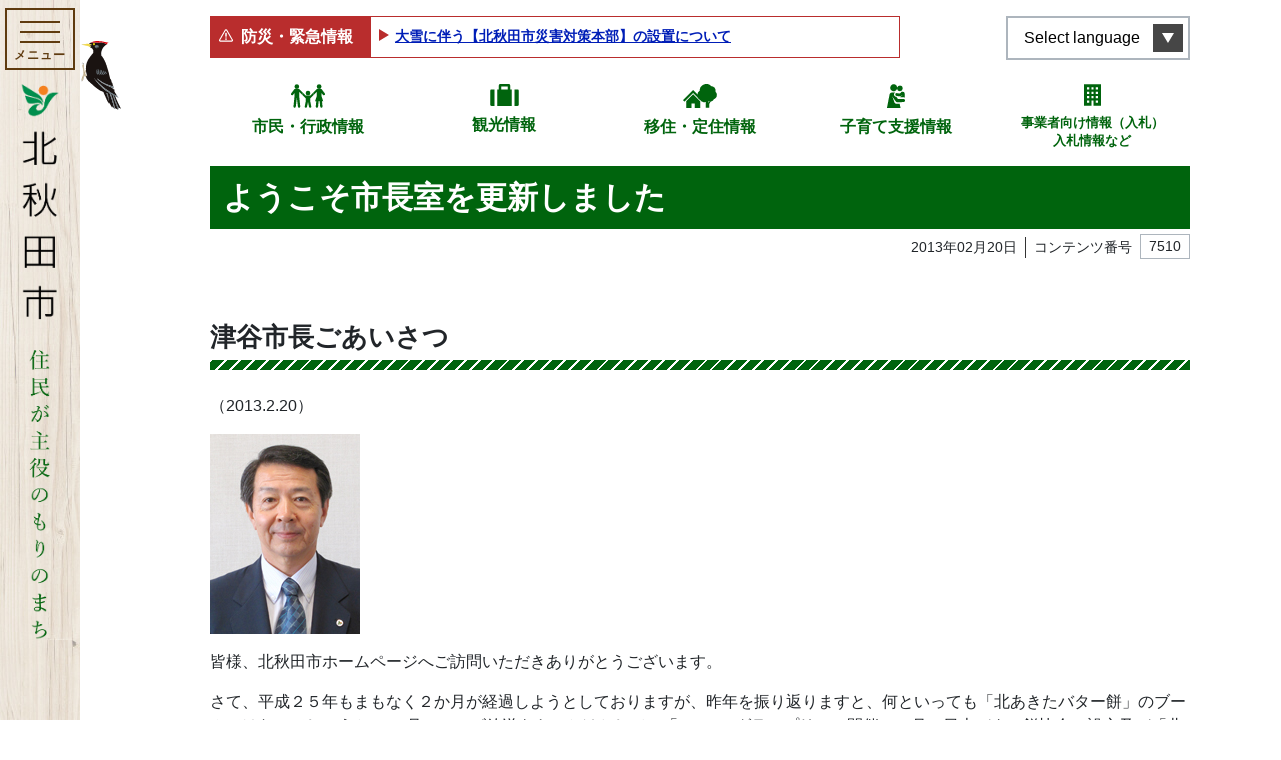

--- FILE ---
content_type: text/html; charset=UTF-8
request_url: https://www.city.kitaakita.akita.jp/archive/contents-1940
body_size: 304104
content:
<!DOCTYPE html>
<html lang="ja" itemscope="itemscope" itemtype="http://schema.org/WebPage">
<head>
<!-- Google Tag Manager -->
<script>(function(w,d,s,l,i){w[l]=w[l]||[];w[l].push({'gtm.start':
new Date().getTime(),event:'gtm.js'});var f=d.getElementsByTagName(s)[0],
j=d.createElement(s),dl=l!='dataLayer'?'&l='+l:'';j.async=true;j.src=
'https://www.googletagmanager.com/gtm.js?id='+i+dl;f.parentNode.insertBefore(j,f);
})(window,document,'script','dataLayer','GTM-MR5ZB6W');</script>
<!-- End Google Tag Manager --><meta charset="utf-8">
<meta http-equiv="X-UA-Compatible" content="IE=edge">
<meta name="viewport" content="width=device-width, initial-scale=1">
<title>ようこそ市長室を更新しました | 北秋田市ホームページ 住民が主役のもりのまち</title>
<meta name="description" content="">
<meta itemprop="description" content="">
<meta name="keywords" content="秋田県,北秋田,森吉,阿仁,またぎ,大太鼓,バター餅,どぶろく,内陸縦貫鉄道">
<meta property="og:title" content="ようこそ市長室を更新しました">
<meta property="og:type" content="article">
<meta property="og:image" content="https://www.city.kitaakita.akita.jp/uploads/public/archive_0000007510_00/_thum/d941dc906938aae2a1cf73c9a0e4a5930f28c10a/1200/630/all/8b2d23d8bf9abc817143dc32ee0db611c771b490.jpg">
<meta property="og:url" content="https://www.city.kitaakita.akita.jp/archive/contents-1940">
<meta property="og:description" content="津谷市長ごあいさつ（2013.2.20）皆様、北秋田市ホームページへご訪問いただきありがとうございます。さて、平成２５年もまもなく２か月が経過しようとしておりますが、昨年を振り返りますと、何といって...">
<meta property="og:site_name" content="北秋田市ホームページ 住民が主役のもりのまち">
<meta property="og:locale" content="ja_JP">
<meta name="twitter:card" content="summary_large_image">
<link rel="apple-touch-icon" href="https://www.city.kitaakita.akita.jp/assets/front/img/apple-touch-icon.png">
<link href="/assets/front/js/libs/fancybox/jquery.fancybox.min.css" rel="stylesheet" />
<link href="/assets/front/js/libs/swiper/swiper.min.css" rel="stylesheet" />
<link href="/assets/front/js/libs/scroll-hint/scroll-hint.css" rel="stylesheet" />
<link href="/assets/front/css/style.min.css?20230704" rel="stylesheet" />
<link href="/assets/front/css/temp.css?20240331" rel="stylesheet" />
<script src="//ajax.googleapis.com/ajax/libs/jquery/2.2.4/jquery.min.js"></script>
<script>(window.jQuery || document.write('<script src="https://www.city.kitaakita.akita.jp/assets/front/js/libs/jquery-2.2.4.min.js"><\/script>'));</script>
</head>


	<body id="top" class="page archive contents-1940 contents-1940">
	<!-- Google Tag Manager (noscript) -->
<noscript><iframe src="https://www.googletagmanager.com/ns.html?id=GTM-MR5ZB6W"
height="0" width="0" style="display:none;visibility:hidden"></iframe></noscript>
<!-- End Google Tag Manager (noscript) -->    <noscript>
	<div class="alert alert-warning" role="alert">
	    <p class="alert-heading"><strong>現在JavaScriptが無効になっています。</strong></p>
	    <p>全ての機能をご利用いただくには、JavaScriptの設定を有効にしてください。</p>
	</div>
</noscript>		<a class="noscroll skip-link sr-only sr-only-focusable" href="#skip-link">本文へスキップ</a>

		<div class="lang__notice is_hidden">
			<div class="lang__notice__inner alert-warning mb-0 container">
				<div class="container">
					<p class="mb-0 lang__notice__head">翻訳サービスに関する注意</p>
					<p class="mb-0 small lang__notice__body">このページは機械翻訳を使用して翻訳されています。コンテンツは100％正確ではない可能性があることに注意してください。電話、窓口、メールでお問い合わせは基本的には日本語で行わせていただきます</p>
				</div>
			</div>
		</div>
    <header role="banner" class="header">
        <p class="item__bird">
            <img src="https://www.city.kitaakita.akita.jp/assets/front/img/common/img_bird.svg" alt="">
        </p>
        <div class="header__inner container">
            <div class="header__inner__front">
                <div class="header__button-container">
                    <button aria-label="メインメニューを開く"><span class="button__element elemennt--first"></span><span class="button__element element--second"></span><span class="button__element element--last"></span><span class="menu-title">メニュー</span>
                    </button>
                </div>
                <div class="header__logo">
                    <a href="https://www.city.kitaakita.akita.jp/">
                        <img src="https://www.city.kitaakita.akita.jp/assets/front/img/common/logo_site_sp.png" alt="北秋田市ホームページ 住民が主役のもりのまち">
                    </a>
                </div>
            </div>
						

<nav class="header__menu" role="navigation" aria-label="メインメニュー">
    <div class="nav__inner">
        <div class="nav__inner__block nav__inner__block--first">
            <div class="lunguage__block d-lg-none">
                <button type="button" lang="en" aria-label="言語選択メニューを開く">Select language</button>
                <ul class="list-unstyled lunguage__lists" id="msta_langArea" aria-hidden="true">
                    <li class="jp" id="msta_lang_ja"><a href="javascript:void(0);">日本語</a></li>
                    <li id="msta_lang_en"><a href="javascript:void(0);">English</a></li>
                    <li id="msta_lang_zh"><a href="javascript:void(0);">简体中文</a></li>
                    <li id="msta_lang_tw"><a href="javascript:void(0);">繁體中文</a></li>
                    <li id="msta_lang_ko"><a href="javascript:void(0);">한국어</a></li>
                </ul>
            </div>
            <form class="is_active" id="cse-search-box_header" action="/genre/search" role="search">
                <input type="hidden" name="cx" value="018368579920693863595:ztt70q8kppc">
                <input type="hidden" name="ie" value="UTF-8">
                <input class="search_text" type="text" name="q" size="18" placeholder="キーワード・コンテンツ番号を入力" title="サイト内検索">
                <button type="submit" class="search_btn"><img src="https://www.city.kitaakita.akita.jp/assets/front/img/common/icon_search.svg" alt="検索"></button>
                <!-- <input class="search_btn" type="submit" value="検索" alt="検索"> -->
            </form>
            <div class="main__links">
                <div class="p-button_second p-button_second--home d-lg-none"><a href="/">ホームに戻る</a></div>
                <div class="p-button_second p-button_second--zero"><a href="/genre/shisei">市民・行政情報</a></div>
                <div class="p-button_second p-button_second--one"><a href="/genre/kankou">観光情報</a></div>
                <div class="p-button_second p-button_second--two"><a href="/genre/teiju">移住・定住情報</a></div>
                <div class="p-button_second p-button_second--three"><a href="/genre/kosodate_shien">子育て支援情報</a></div>
                <div class="p-button_second p-button_second--four"><a href="/genre/sangyou/nyuusatsu_keiyaku">事業者向け情報（入札）<br>入札情報など</a></div>
            </div>
        </div>
                            <div class="nav__inner__block nav__inner__block--second">
                <ul class="gnav__lists list-unstyled">
                                                                            <li class="have__child">
                                                <a class="parent__link d-none d-lg-block" href="https://www.city.kitaakita.akita.jp/genre/shigoto">
                            各課から探す</a>
                                                    <button class="parent__link--sp d-lg-none" type="button">各課から探す</button>
                            <ul class="gnav__lists sub__nav list-unstyled">
                                                                <li class="d-lg-none"><a href="https://www.city.kitaakita.akita.jp/genre/shigoto">各課から探す</a></li>
                                                                                                                                            <li class="have__child">
                                        <a class="parent__link d-none d-lg-block" href="https://www.city.kitaakita.akita.jp/genre/shigoto/soumu_soumu">
                                            総務部総務課</a>
                                                                                    <button class="parent__link--sp d-lg-none" type="button">総務部総務課</button>
                                            <ul class="sub__nav list-unstyled">
                                                <li class="d-lg-none"><a href="https://www.city.kitaakita.akita.jp/genre/shigoto/soumu_soumu">総務部総務課</a></li>
                                                                                            <li>
                                                    <a href="https://www.city.kitaakita.akita.jp/genre/shigoto/soumu_soumu/soumu">総務係</a>
                                                </li>
                                                                                            <li>
                                                    <a href="https://www.city.kitaakita.akita.jp/genre/shigoto/soumu_soumu/kikikanri">危機管理係</a>
                                                </li>
                                                                                        </ul>
                                                                            </li>
                                                                                                                                            <li class="have__child">
                                        <a class="parent__link d-none d-lg-block" href="https://www.city.kitaakita.akita.jp/genre/shigoto/soumu_sougouseisaku">
                                            総務部総合政策課</a>
                                                                                    <button class="parent__link--sp d-lg-none" type="button">総務部総合政策課</button>
                                            <ul class="sub__nav list-unstyled">
                                                <li class="d-lg-none"><a href="https://www.city.kitaakita.akita.jp/genre/shigoto/soumu_sougouseisaku">総務部総合政策課</a></li>
                                                                                            <li>
                                                    <a href="https://www.city.kitaakita.akita.jp/genre/shigoto/soumu_sougouseisaku/seisaku">政策係</a>
                                                </li>
                                                                                            <li>
                                                    <a href="https://www.city.kitaakita.akita.jp/genre/shigoto/soumu_sougouseisaku/kouhou">広報係</a>
                                                </li>
                                                                                            <li>
                                                    <a href="https://www.city.kitaakita.akita.jp/genre/shigoto/soumu_sougouseisaku/denzan">デジタル化推進係</a>
                                                </li>
                                                                                        </ul>
                                                                            </li>
                                                                                                                                            <li class="">
                                        <a class="" href="https://www.city.kitaakita.akita.jp/genre/shigoto/soumu_saiseishisen">
                                            内陸線再生支援室</a>
                                                                            </li>
                                                                                                                                            <li class="have__child">
                                        <a class="parent__link d-none d-lg-block" href="https://www.city.kitaakita.akita.jp/genre/shigoto/zaimu_zaisei">
                                            財務部財政課</a>
                                                                                    <button class="parent__link--sp d-lg-none" type="button">財務部財政課</button>
                                            <ul class="sub__nav list-unstyled">
                                                <li class="d-lg-none"><a href="https://www.city.kitaakita.akita.jp/genre/shigoto/zaimu_zaisei">財務部財政課</a></li>
                                                                                            <li>
                                                    <a href="https://www.city.kitaakita.akita.jp/genre/shigoto/zaimu_zaisei/zaisei">財政係</a>
                                                </li>
                                                                                            <li>
                                                    <a href="https://www.city.kitaakita.akita.jp/genre/shigoto/zaimu_zaisei/kanzai">管財係</a>
                                                </li>
                                                                                            <li>
                                                    <a href="https://www.city.kitaakita.akita.jp/genre/shigoto/zaimu_zaisei/p11126">地籍調査室</a>
                                                </li>
                                                                                        </ul>
                                                                            </li>
                                                                                                                                            <li class="have__child">
                                        <a class="parent__link d-none d-lg-block" href="https://www.city.kitaakita.akita.jp/genre/shigoto/zaimu_zeimu">
                                            財務部税務課</a>
                                                                                    <button class="parent__link--sp d-lg-none" type="button">財務部税務課</button>
                                            <ul class="sub__nav list-unstyled">
                                                <li class="d-lg-none"><a href="https://www.city.kitaakita.akita.jp/genre/shigoto/zaimu_zeimu">財務部税務課</a></li>
                                                                                            <li>
                                                    <a href="https://www.city.kitaakita.akita.jp/genre/shigoto/zaimu_zeimu/shizei">市税係</a>
                                                </li>
                                                                                            <li>
                                                    <a href="https://www.city.kitaakita.akita.jp/genre/shigoto/zaimu_zeimu/syuunou">収納係</a>
                                                </li>
                                                                                        </ul>
                                                                            </li>
                                                                                                                                            <li class="have__child">
                                        <a class="parent__link d-none d-lg-block" href="https://www.city.kitaakita.akita.jp/genre/shigoto/shiminseikatsu_seikatsu">
                                            市民生活部生活環境課</a>
                                                                                    <button class="parent__link--sp d-lg-none" type="button">市民生活部生活環境課</button>
                                            <ul class="sub__nav list-unstyled">
                                                <li class="d-lg-none"><a href="https://www.city.kitaakita.akita.jp/genre/shigoto/shiminseikatsu_seikatsu">市民生活部生活環境課</a></li>
                                                                                            <li>
                                                    <a href="https://www.city.kitaakita.akita.jp/genre/shigoto/shiminseikatsu_seikatsu/kankyou">環境推進係</a>
                                                </li>
                                                                                            <li>
                                                    <a href="https://www.city.kitaakita.akita.jp/genre/shigoto/shiminseikatsu_seikatsu/chiikisuishin">くらしの安全係</a>
                                                </li>
                                                                                        </ul>
                                                                            </li>
                                                                                                                                            <li class="have__child">
                                        <a class="parent__link d-none d-lg-block" href="https://www.city.kitaakita.akita.jp/genre/shigoto/shiminseikatsu_shimin">
                                            市民生活部市民課</a>
                                                                                    <button class="parent__link--sp d-lg-none" type="button">市民生活部市民課</button>
                                            <ul class="sub__nav list-unstyled">
                                                <li class="d-lg-none"><a href="https://www.city.kitaakita.akita.jp/genre/shigoto/shiminseikatsu_shimin">市民生活部市民課</a></li>
                                                                                            <li>
                                                    <a href="https://www.city.kitaakita.akita.jp/genre/shigoto/shiminseikatsu_shimin/shimin">市民係</a>
                                                </li>
                                                                                            <li>
                                                    <a href="https://www.city.kitaakita.akita.jp/genre/shigoto/shiminseikatsu_shimin/kokuhonenkin">国保年金係</a>
                                                </li>
                                                                                        </ul>
                                                                            </li>
                                                                                                                                            <li class="have__child">
                                        <a class="parent__link d-none d-lg-block" href="https://www.city.kitaakita.akita.jp/genre/shigoto/shiminseikatubu_aikawa">
                                            市民生活部合川総合窓口センター</a>
                                                                                    <button class="parent__link--sp d-lg-none" type="button">市民生活部合川総合窓口センター</button>
                                            <ul class="sub__nav list-unstyled">
                                                <li class="d-lg-none"><a href="https://www.city.kitaakita.akita.jp/genre/shigoto/shiminseikatubu_aikawa">市民生活部合川総合窓口センター</a></li>
                                                                                            <li>
                                                    <a href="https://www.city.kitaakita.akita.jp/genre/shigoto/shiminseikatubu_aikawa/shimin_seikatsu">市民生活係</a>
                                                </li>
                                                                                        </ul>
                                                                            </li>
                                                                                                                                            <li class="have__child">
                                        <a class="parent__link d-none d-lg-block" href="https://www.city.kitaakita.akita.jp/genre/shigoto/shiminseikatsu_moriyoshi">
                                            市民生活部森吉総合窓口センター</a>
                                                                                    <button class="parent__link--sp d-lg-none" type="button">市民生活部森吉総合窓口センター</button>
                                            <ul class="sub__nav list-unstyled">
                                                <li class="d-lg-none"><a href="https://www.city.kitaakita.akita.jp/genre/shigoto/shiminseikatsu_moriyoshi">市民生活部森吉総合窓口センター</a></li>
                                                                                            <li>
                                                    <a href="https://www.city.kitaakita.akita.jp/genre/shigoto/shiminseikatsu_moriyoshi/shimin_seikatsu">市民生活係</a>
                                                </li>
                                                                                            <li>
                                                    <a href="https://www.city.kitaakita.akita.jp/genre/shigoto/shiminseikatsu_moriyoshi/maedasyucchoujo">前田出張所</a>
                                                </li>
                                                                                        </ul>
                                                                            </li>
                                                                                                                                            <li class="have__child">
                                        <a class="parent__link d-none d-lg-block" href="https://www.city.kitaakita.akita.jp/genre/shigoto/shiminseikatsu_ani">
                                            市民生活部阿仁総合窓口センター</a>
                                                                                    <button class="parent__link--sp d-lg-none" type="button">市民生活部阿仁総合窓口センター</button>
                                            <ul class="sub__nav list-unstyled">
                                                <li class="d-lg-none"><a href="https://www.city.kitaakita.akita.jp/genre/shigoto/shiminseikatsu_ani">市民生活部阿仁総合窓口センター</a></li>
                                                                                            <li>
                                                    <a href="https://www.city.kitaakita.akita.jp/genre/shigoto/shiminseikatsu_ani/shimin_seikatsu">市民生活係</a>
                                                </li>
                                                                                            <li>
                                                    <a href="https://www.city.kitaakita.akita.jp/genre/shigoto/shiminseikatsu_ani/ooanisyucchoujo">大阿仁出張所</a>
                                                </li>
                                                                                        </ul>
                                                                            </li>
                                                                                                                                            <li class="have__child">
                                        <a class="parent__link d-none d-lg-block" href="https://www.city.kitaakita.akita.jp/genre/shigoto/kenkouhukushi_hukushi">
                                            健康福祉部福祉課</a>
                                                                                    <button class="parent__link--sp d-lg-none" type="button">健康福祉部福祉課</button>
                                            <ul class="sub__nav list-unstyled">
                                                <li class="d-lg-none"><a href="https://www.city.kitaakita.akita.jp/genre/shigoto/kenkouhukushi_hukushi">健康福祉部福祉課</a></li>
                                                                                            <li>
                                                    <a href="https://www.city.kitaakita.akita.jp/genre/shigoto/kenkouhukushi_hukushi/hogo">保護係</a>
                                                </li>
                                                                                            <li>
                                                    <a href="https://www.city.kitaakita.akita.jp/genre/shigoto/kenkouhukushi_hukushi/chiikisyougai_hukushi">地域障がい福祉係</a>
                                                </li>
                                                                                        </ul>
                                                                            </li>
                                                                                                                                            <li class="have__child">
                                        <a class="parent__link d-none d-lg-block" href="https://www.city.kitaakita.akita.jp/genre/shigoto/p15661">
                                            健康福祉部こども課</a>
                                                                                    <button class="parent__link--sp d-lg-none" type="button">健康福祉部こども課</button>
                                            <ul class="sub__nav list-unstyled">
                                                <li class="d-lg-none"><a href="https://www.city.kitaakita.akita.jp/genre/shigoto/p15661">健康福祉部こども課</a></li>
                                                                                            <li>
                                                    <a href="https://www.city.kitaakita.akita.jp/genre/shigoto/p15661/p15662">こども応援係</a>
                                                </li>
                                                                                            <li>
                                                    <a href="https://www.city.kitaakita.akita.jp/genre/shigoto/p15661/p15663">子育て相談係</a>
                                                </li>
                                                                                            <li>
                                                    <a href="https://www.city.kitaakita.akita.jp/genre/shigoto/p15661/kosodate_hoken">母子保健係</a>
                                                </li>
                                                                                        </ul>
                                                                            </li>
                                                                                                                                            <li class="have__child">
                                        <a class="parent__link d-none d-lg-block" href="https://www.city.kitaakita.akita.jp/genre/shigoto/kenkouhukushi_koureihukush">
                                            健康福祉部高齢福祉課</a>
                                                                                    <button class="parent__link--sp d-lg-none" type="button">健康福祉部高齢福祉課</button>
                                            <ul class="sub__nav list-unstyled">
                                                <li class="d-lg-none"><a href="https://www.city.kitaakita.akita.jp/genre/shigoto/kenkouhukushi_koureihukush">健康福祉部高齢福祉課</a></li>
                                                                                            <li>
                                                    <a href="https://www.city.kitaakita.akita.jp/genre/shigoto/kenkouhukushi_koureihukush/kaigohoken">介護保険係</a>
                                                </li>
                                                                                            <li>
                                                    <a href="https://www.city.kitaakita.akita.jp/genre/shigoto/kenkouhukushi_koureihukush/koureihukushi">高齢福祉係</a>
                                                </li>
                                                                                        </ul>
                                                                            </li>
                                                                                                                                            <li class="have__child">
                                        <a class="parent__link d-none d-lg-block" href="https://www.city.kitaakita.akita.jp/genre/shigoto/kenkouhukushi_iryousuishin">
                                            健康福祉部医療健康課</a>
                                                                                    <button class="parent__link--sp d-lg-none" type="button">健康福祉部医療健康課</button>
                                            <ul class="sub__nav list-unstyled">
                                                <li class="d-lg-none"><a href="https://www.city.kitaakita.akita.jp/genre/shigoto/kenkouhukushi_iryousuishin">健康福祉部医療健康課</a></li>
                                                                                            <li>
                                                    <a href="https://www.city.kitaakita.akita.jp/genre/shigoto/kenkouhukushi_iryousuishin/chiikiiryou">地域医療対策室</a>
                                                </li>
                                                                                            <li>
                                                    <a href="https://www.city.kitaakita.akita.jp/genre/shigoto/kenkouhukushi_iryousuishin/kenkousuishin">健康推進係</a>
                                                </li>
                                                                                            <li>
                                                    <a href="https://www.city.kitaakita.akita.jp/genre/shigoto/kenkouhukushi_iryousuishin/shinai3shinryoujo">市内3診療所</a>
                                                </li>
                                                                                        </ul>
                                                                            </li>
                                                                                                                                            <li class="have__child">
                                        <a class="parent__link d-none d-lg-block" href="https://www.city.kitaakita.akita.jp/genre/shigoto/sangyou_nourinka">
                                            産業部農林課</a>
                                                                                    <button class="parent__link--sp d-lg-none" type="button">産業部農林課</button>
                                            <ul class="sub__nav list-unstyled">
                                                <li class="d-lg-none"><a href="https://www.city.kitaakita.akita.jp/genre/shigoto/sangyou_nourinka">産業部農林課</a></li>
                                                                                            <li>
                                                    <a href="https://www.city.kitaakita.akita.jp/genre/shigoto/sangyou_nourinka/nougyoushinkou">農業振興係</a>
                                                </li>
                                                                                            <li>
                                                    <a href="https://www.city.kitaakita.akita.jp/genre/shigoto/sangyou_nourinka/ringyoushinkou">森林環境係</a>
                                                </li>
                                                                                            <li>
                                                    <a href="https://www.city.kitaakita.akita.jp/genre/shigoto/sangyou_nourinka/hozen">農山村保全係</a>
                                                </li>
                                                                                        </ul>
                                                                            </li>
                                                                                                                                            <li class="have__child">
                                        <a class="parent__link d-none d-lg-block" href="https://www.city.kitaakita.akita.jp/genre/shigoto/p17057">
                                            産業部産業政策課</a>
                                                                                    <button class="parent__link--sp d-lg-none" type="button">産業部産業政策課</button>
                                            <ul class="sub__nav list-unstyled">
                                                <li class="d-lg-none"><a href="https://www.city.kitaakita.akita.jp/genre/shigoto/p17057">産業部産業政策課</a></li>
                                                                                            <li>
                                                    <a href="https://www.city.kitaakita.akita.jp/genre/shigoto/p17057/shoukouroudou">商工政策係</a>
                                                </li>
                                                                                            <li>
                                                    <a href="https://www.city.kitaakita.akita.jp/genre/shigoto/p17057/p17053">産業戦略係</a>
                                                </li>
                                                                                            <li>
                                                    <a href="https://www.city.kitaakita.akita.jp/genre/shigoto/p17057/ijuuteijuushienshitu">移住・定住支援室</a>
                                                </li>
                                                                                        </ul>
                                                                            </li>
                                                                                                                                            <li class="have__child">
                                        <a class="parent__link d-none d-lg-block" href="https://www.city.kitaakita.akita.jp/genre/shigoto/p17148">
                                            観光文化スポーツ部観光課</a>
                                                                                    <button class="parent__link--sp d-lg-none" type="button">観光文化スポーツ部観光課</button>
                                            <ul class="sub__nav list-unstyled">
                                                <li class="d-lg-none"><a href="https://www.city.kitaakita.akita.jp/genre/shigoto/p17148">観光文化スポーツ部観光課</a></li>
                                                                                            <li>
                                                    <a href="https://www.city.kitaakita.akita.jp/genre/shigoto/p17148/kankoushinkou">観光振興係</a>
                                                </li>
                                                                                            <li>
                                                    <a href="https://www.city.kitaakita.akita.jp/genre/shigoto/p17148/p17055">森吉山推進室</a>
                                                </li>
                                                                                        </ul>
                                                                            </li>
                                                                                                                                            <li class="have__child">
                                        <a class="parent__link d-none d-lg-block" href="https://www.city.kitaakita.akita.jp/genre/shigoto/p17051">
                                            観光文化スポーツ部文化スポーツ課</a>
                                                                                    <button class="parent__link--sp d-lg-none" type="button">観光文化スポーツ部文化スポーツ課</button>
                                            <ul class="sub__nav list-unstyled">
                                                <li class="d-lg-none"><a href="https://www.city.kitaakita.akita.jp/genre/shigoto/p17051">観光文化スポーツ部文化スポーツ課</a></li>
                                                                                            <li>
                                                    <a href="https://www.city.kitaakita.akita.jp/genre/shigoto/p17051/p17054">文化振興係</a>
                                                </li>
                                                                                            <li>
                                                    <a href="https://www.city.kitaakita.akita.jp/genre/kyouiku_bunka_sports/p11373">文化会館</a>
                                                </li>
                                                                                            <li>
                                                    <a href="https://www.city.kitaakita.akita.jp/genre/shigoto/p17051/sekaiisansuishin">世界遺産係</a>
                                                </li>
                                                                                            <li>
                                                    <a href="https://www.city.kitaakita.akita.jp/genre/shigoto/p17051/sports">スポーツ振興係</a>
                                                </li>
                                                                                        </ul>
                                                                            </li>
                                                                                                                                            <li class="have__child">
                                        <a class="parent__link d-none d-lg-block" href="https://www.city.kitaakita.akita.jp/genre/shigoto/kensetsubu_kensetsu">
                                            建設部建設課</a>
                                                                                    <button class="parent__link--sp d-lg-none" type="button">建設部建設課</button>
                                            <ul class="sub__nav list-unstyled">
                                                <li class="d-lg-none"><a href="https://www.city.kitaakita.akita.jp/genre/shigoto/kensetsubu_kensetsu">建設部建設課</a></li>
                                                                                            <li>
                                                    <a href="https://www.city.kitaakita.akita.jp/genre/shigoto/kensetsubu_kensetsu/kanri">管理係</a>
                                                </li>
                                                                                            <li>
                                                    <a href="https://www.city.kitaakita.akita.jp/genre/shigoto/kensetsubu_kensetsu/koumu">工務係</a>
                                                </li>
                                                                                            <li>
                                                    <a href="https://www.city.kitaakita.akita.jp/genre/shigoto/kensetsubu_kensetsu/toshikeikakujutaku">都市計画住宅係</a>
                                                </li>
                                                                                        </ul>
                                                                            </li>
                                                                                                                                            <li class="have__child">
                                        <a class="parent__link d-none d-lg-block" href="https://www.city.kitaakita.akita.jp/genre/shigoto/kensetsubu_jougesuidou">
                                            建設部上下水道課</a>
                                                                                    <button class="parent__link--sp d-lg-none" type="button">建設部上下水道課</button>
                                            <ul class="sub__nav list-unstyled">
                                                <li class="d-lg-none"><a href="https://www.city.kitaakita.akita.jp/genre/shigoto/kensetsubu_jougesuidou">建設部上下水道課</a></li>
                                                                                            <li>
                                                    <a href="https://www.city.kitaakita.akita.jp/genre/shigoto/kensetsubu_jougesuidou/gyoumu">経営係</a>
                                                </li>
                                                                                            <li>
                                                    <a href="https://www.city.kitaakita.akita.jp/genre/shigoto/kensetsubu_jougesuidou/suidou">水道係</a>
                                                </li>
                                                                                            <li>
                                                    <a href="https://www.city.kitaakita.akita.jp/genre/shigoto/kensetsubu_jougesuidou/gesuidou">下水道係</a>
                                                </li>
                                                                                        </ul>
                                                                            </li>
                                                                                                                                            <li class="">
                                        <a class="" href="https://www.city.kitaakita.akita.jp/genre/shigoto/kaikei">
                                            会計課</a>
                                                                            </li>
                                                                                                                                            <li class="have__child">
                                        <a class="parent__link d-none d-lg-block" href="https://www.city.kitaakita.akita.jp/genre/shigoto/kyouikuiinkai_soumu">
                                            教育委員会事務局教育総務課</a>
                                                                                    <button class="parent__link--sp d-lg-none" type="button">教育委員会事務局教育総務課</button>
                                            <ul class="sub__nav list-unstyled">
                                                <li class="d-lg-none"><a href="https://www.city.kitaakita.akita.jp/genre/shigoto/kyouikuiinkai_soumu">教育委員会事務局教育総務課</a></li>
                                                                                            <li>
                                                    <a href="https://www.city.kitaakita.akita.jp/genre/shigoto/kyouikuiinkai_soumu/soumu">教育総務係</a>
                                                </li>
                                                                                            <li>
                                                    <a href="https://www.city.kitaakita.akita.jp/genre/shigoto/kyouikuiinkai_soumu/p17056">学校給食係</a>
                                                </li>
                                                                                        </ul>
                                                                            </li>
                                                                                                                                            <li class="have__child">
                                        <a class="parent__link d-none d-lg-block" href="https://www.city.kitaakita.akita.jp/genre/shigoto/kyouikuiinkai_gakkoukyouiku">
                                            教育委員会事務局学校教育課</a>
                                                                                    <button class="parent__link--sp d-lg-none" type="button">教育委員会事務局学校教育課</button>
                                            <ul class="sub__nav list-unstyled">
                                                <li class="d-lg-none"><a href="https://www.city.kitaakita.akita.jp/genre/shigoto/kyouikuiinkai_gakkoukyouiku">教育委員会事務局学校教育課</a></li>
                                                                                            <li>
                                                    <a href="https://www.city.kitaakita.akita.jp/genre/shigoto/kyouikuiinkai_gakkoukyouiku/gimukyouiku">学校教育係</a>
                                                </li>
                                                                                        </ul>
                                                                            </li>
                                                                                                                                            <li class="have__child">
                                        <a class="parent__link d-none d-lg-block" href="https://www.city.kitaakita.akita.jp/genre/shigoto/kyouikuiinkai_syougaigakusyu">
                                            教育委員会事務局生涯学習課</a>
                                                                                    <button class="parent__link--sp d-lg-none" type="button">教育委員会事務局生涯学習課</button>
                                            <ul class="sub__nav list-unstyled">
                                                <li class="d-lg-none"><a href="https://www.city.kitaakita.akita.jp/genre/shigoto/kyouikuiinkai_syougaigakusyu">教育委員会事務局生涯学習課</a></li>
                                                                                            <li>
                                                    <a href="https://www.city.kitaakita.akita.jp/genre/shigoto/kyouikuiinkai_syougaigakusyu/syougaigakusyu">生涯学習係</a>
                                                </li>
                                                                                            <li>
                                                    <a href="https://www.city.kitaakita.akita.jp/genre/shigoto/kyouikuiinkai_syougaigakusyu/aikawa_kouminkan">合川公民館</a>
                                                </li>
                                                                                            <li>
                                                    <a href="https://www.city.kitaakita.akita.jp/genre/shigoto/kyouikuiinkai_syougaigakusyu/moriyoshi_kouminkan">森吉公民館</a>
                                                </li>
                                                                                            <li>
                                                    <a href="https://www.city.kitaakita.akita.jp/genre/shigoto/kyouikuiinkai_syougaigakusyu/ani_kouminkan">阿仁公民館</a>
                                                </li>
                                                                                            <li>
                                                    <a href="https://www.city.kitaakita.akita.jp/genre/shigoto/kyouikuiinkai_syougaigakusyu/bunka">文化財係</a>
                                                </li>
                                                                                            <li>
                                                    <a href="https://www.city.kitaakita.akita.jp/genre/shigoto/kyouikuiinkai_syougaigakusyu/takanosu_tosyokan">鷹巣図書館</a>
                                                </li>
                                                                                        </ul>
                                                                            </li>
                                                                                                                                            <li class="have__child">
                                        <a class="parent__link d-none d-lg-block" href="https://www.city.kitaakita.akita.jp/genre/shigoto/syoubou_honbu">
                                            消防本部</a>
                                                                                    <button class="parent__link--sp d-lg-none" type="button">消防本部</button>
                                            <ul class="sub__nav list-unstyled">
                                                <li class="d-lg-none"><a href="https://www.city.kitaakita.akita.jp/genre/shigoto/syoubou_honbu">消防本部</a></li>
                                                                                            <li>
                                                    <a href="https://www.city.kitaakita.akita.jp/genre/shigoto/syoubou_honbu/syoubou_soumu">消防本部消防総務課</a>
                                                </li>
                                                                                            <li>
                                                    <a href="https://www.city.kitaakita.akita.jp/genre/shigoto/syoubou_honbu/syoubou_yobou">消防本部予防課</a>
                                                </li>
                                                                                            <li>
                                                    <a href="https://www.city.kitaakita.akita.jp/genre/shigoto/syoubou_honbu/syoubou_keibou">消防本部警防課</a>
                                                </li>
                                                                                        </ul>
                                                                            </li>
                                                                                                                                            <li class="">
                                        <a class="" href="https://www.city.kitaakita.akita.jp/genre/shigikai">
                                            北秋田市議会</a>
                                                                            </li>
                                                                                                                                            <li class="">
                                        <a class="" href="https://www.city.kitaakita.akita.jp/genre/sangyou/nougyou_iinkai">
                                            農業委員会事務局</a>
                                                                            </li>
                                                                                                                                            <li class="">
                                        <a class="" href="https://www.city.kitaakita.akita.jp/genre/shigoto/kansaiin">
                                            監査委員事務局</a>
                                                                            </li>
                                                                                                                                            <li class="have__child">
                                        <a class="parent__link d-none d-lg-block" href="https://www.city.kitaakita.akita.jp/genre/shigoto/senkyokanriiinkai">
                                            選挙管理委員会事務局</a>
                                                                                    <button class="parent__link--sp d-lg-none" type="button">選挙管理委員会事務局</button>
                                            <ul class="sub__nav list-unstyled">
                                                <li class="d-lg-none"><a href="https://www.city.kitaakita.akita.jp/genre/shigoto/senkyokanriiinkai">選挙管理委員会事務局</a></li>
                                                                                            <li>
                                                    <a href="https://www.city.kitaakita.akita.jp/genre/shigoto/senkyokanriiinkai/p20260130170117">選挙について</a>
                                                </li>
                                                                                            <li>
                                                    <a href="https://www.city.kitaakita.akita.jp/genre/shigoto/senkyokanriiinkai/p20260130170203">投票について</a>
                                                </li>
                                                                                            <li>
                                                    <a href="https://www.city.kitaakita.akita.jp/genre/shigoto/senkyokanriiinkai/p20260130170229">各種選挙についてのお知らせ</a>
                                                </li>
                                                                                            <li>
                                                    <a href="https://www.city.kitaakita.akita.jp/genre/shigoto/senkyokanriiinkai/p20260130170320">各種選挙（投開票）結果</a>
                                                </li>
                                                                                            <li>
                                                    <a href="https://www.city.kitaakita.akita.jp/genre/shigoto/senkyokanriiinkai/p20260130170403">各種申請書等のダウンロード</a>
                                                </li>
                                                                                        </ul>
                                                                            </li>
                                                                                                                                            <li class="">
                                        <a class="" href="https://www.city.kitaakita.akita.jp/genre/shigoto/news-list">
                                            各課のお知らせ</a>
                                                                            </li>
                                                            </ul>
                                            </li>
                                                                            <li class="have__child">
                                                <a class="parent__link d-none d-lg-block" href="https://www.city.kitaakita.akita.jp/genre/mayor">
                            ようこそ市長室へ</a>
                                                    <button class="parent__link--sp d-lg-none" type="button">ようこそ市長室へ</button>
                            <ul class="gnav__lists sub__nav list-unstyled">
                                                                <li class="d-lg-none"><a href="https://www.city.kitaakita.akita.jp/genre/mayor">ようこそ市長室へ</a></li>
                                                                                                                                            <li class="">
                                        <a class="" href="https://www.city.kitaakita.akita.jp/archive/p11453">
                                            市長記者会見</a>
                                                                            </li>
                                                                                                                                            <li class="">
                                        <a class="" href="https://www.city.kitaakita.akita.jp/archive/p11454">
                                            市長の動き</a>
                                                                            </li>
                                                                                                                                            <li class="have__child">
                                        <a class="parent__link d-none d-lg-block" href="https://www.city.kitaakita.akita.jp/archive/p11457">
                                            交際費の公表</a>
                                                                                    <button class="parent__link--sp d-lg-none" type="button">交際費の公表</button>
                                            <ul class="sub__nav list-unstyled">
                                                <li class="d-lg-none"><a href="https://www.city.kitaakita.akita.jp/archive/p11457">交際費の公表</a></li>
                                                                                            <li>
                                                    <a href="https://www.city.kitaakita.akita.jp/archive/p11459">これまでの交際費</a>
                                                </li>
                                                                                        </ul>
                                                                            </li>
                                                                                                                                            <li class="">
                                        <a class="" href="https://www.city.kitaakita.akita.jp/archive/p11456">
                                            施政方針</a>
                                                                            </li>
                                                                                                                                            <li class="">
                                        <a class="" href="https://www.city.kitaakita.akita.jp/archive/p11460">
                                            行政報告</a>
                                                                            </li>
                                                            </ul>
                                            </li>
                                                                            <li class="have__child">
                                                <a class="parent__link d-none d-lg-block" href="https://www.city.kitaakita.akita.jp/archive/p11346">
                            北秋田市議会</a>
                                                    <button class="parent__link--sp d-lg-none" type="button">北秋田市議会</button>
                            <ul class="gnav__lists sub__nav list-unstyled">
                                                                <li class="d-lg-none"><a href="https://www.city.kitaakita.akita.jp/archive/p11346">北秋田市議会</a></li>
                                                                                                                                            <li class="">
                                        <a class="" href="https://www.city.kitaakita.akita.jp/genre/shigikai/syoukai">
                                            議会の紹介</a>
                                                                            </li>
                                                                                                                                            <li class="">
                                        <a class="" href="https://www.city.kitaakita.akita.jp/genre/shigikai/giinmeibo">
                                            議員の紹介</a>
                                                                            </li>
                                                                                                                                            <li class="have__child">
                                        <a class="parent__link d-none d-lg-block" href="https://www.city.kitaakita.akita.jp/genre/shigikai/shigikai_dayori">
                                            市議会だより</a>
                                                                                    <button class="parent__link--sp d-lg-none" type="button">市議会だより</button>
                                            <ul class="sub__nav list-unstyled">
                                                <li class="d-lg-none"><a href="https://www.city.kitaakita.akita.jp/genre/shigikai/shigikai_dayori">市議会だより</a></li>
                                                                                            <li>
                                                    <a href="https://www.city.kitaakita.akita.jp/genre/shigikai/shigikai_dayori/p20260130085859">市議会だより 令和8年</a>
                                                </li>
                                                                                            <li>
                                                    <a href="https://www.city.kitaakita.akita.jp/genre/shigikai/shigikai_dayori/p20250129144226">市議会だより 令和7年</a>
                                                </li>
                                                                                            <li>
                                                    <a href="https://www.city.kitaakita.akita.jp/genre/shigikai/shigikai_dayori/p16859">市議会だより 令和6年</a>
                                                </li>
                                                                                            <li>
                                                    <a href="https://www.city.kitaakita.akita.jp/genre/shigikai/shigikai_dayori/p15402">市議会だより 令和5年</a>
                                                </li>
                                                                                            <li>
                                                    <a href="https://www.city.kitaakita.akita.jp/genre/shigikai/shigikai_dayori/p14276">市議会だより 令和4年</a>
                                                </li>
                                                                                            <li>
                                                    <a href="https://www.city.kitaakita.akita.jp/genre/shigikai/shigikai_dayori/p12453">市議会だより 令和3年</a>
                                                </li>
                                                                                            <li>
                                                    <a href="https://www.city.kitaakita.akita.jp/genre/shigikai/shigikai_dayori/r02">市議会だより 令和2年</a>
                                                </li>
                                                                                            <li>
                                                    <a href="https://www.city.kitaakita.akita.jp/genre/shigikai/shigikai_dayori/r01">市議会だより 令和元年</a>
                                                </li>
                                                                                            <li>
                                                    <a href="https://www.city.kitaakita.akita.jp/genre/shigikai/shigikai_dayori/h31">市議会だより 平成31年</a>
                                                </li>
                                                                                            <li>
                                                    <a href="https://www.city.kitaakita.akita.jp/genre/shigikai/shigikai_dayori/h30">市議会だより 平成30年</a>
                                                </li>
                                                                                            <li>
                                                    <a href="https://www.city.kitaakita.akita.jp/genre/shigikai/shigikai_dayori/h29">市議会だより 平成29年</a>
                                                </li>
                                                                                            <li>
                                                    <a href="https://www.city.kitaakita.akita.jp/genre/shigikai/shigikai_dayori/h28">市議会だより 平成28年</a>
                                                </li>
                                                                                            <li>
                                                    <a href="https://www.city.kitaakita.akita.jp/genre/shigikai/shigikai_dayori/h27">市議会だより 平成27年</a>
                                                </li>
                                                                                            <li>
                                                    <a href="https://www.city.kitaakita.akita.jp/genre/shigikai/shigikai_dayori/h26">市議会だより 平成26年</a>
                                                </li>
                                                                                            <li>
                                                    <a href="https://www.city.kitaakita.akita.jp/genre/shigikai/shigikai_dayori/h25">市議会だより 平成25年</a>
                                                </li>
                                                                                            <li>
                                                    <a href="https://www.city.kitaakita.akita.jp/genre/shigikai/shigikai_dayori/h24">市議会だより 平成24年</a>
                                                </li>
                                                                                            <li>
                                                    <a href="https://www.city.kitaakita.akita.jp/genre/shigikai/shigikai_dayori/h23">市議会だより 平成23年</a>
                                                </li>
                                                                                            <li>
                                                    <a href="https://www.city.kitaakita.akita.jp/genre/shigikai/shigikai_dayori/h22">市議会だより 平成22年</a>
                                                </li>
                                                                                            <li>
                                                    <a href="https://www.city.kitaakita.akita.jp/genre/shigikai/shigikai_dayori/h21">市議会だより 平成21年</a>
                                                </li>
                                                                                            <li>
                                                    <a href="https://www.city.kitaakita.akita.jp/genre/shigikai/shigikai_dayori/h20">市議会だより 平成20年</a>
                                                </li>
                                                                                            <li>
                                                    <a href="https://www.city.kitaakita.akita.jp/genre/shigikai/shigikai_dayori/h19">市議会だより 平成19年</a>
                                                </li>
                                                                                            <li>
                                                    <a href="https://www.city.kitaakita.akita.jp/genre/shigikai/shigikai_dayori/h18">市議会だより 平成18年</a>
                                                </li>
                                                                                            <li>
                                                    <a href="https://www.city.kitaakita.akita.jp/genre/shigikai/shigikai_dayori/h17">市議会だより 平成17年</a>
                                                </li>
                                                                                        </ul>
                                                                            </li>
                                                                                                                                            <li class="">
                                        <a class="" href="https://www.city.kitaakita.akita.jp/genre/shigikai/teirei_gikai">
                                            議会の日程と議案等</a>
                                                                            </li>
                                                                                                                                            <li class="">
                                        <a class="" href="https://ssp.kaigiroku.net/tenant/kitaakita/SpTop.html">
                                            会議録検索システム</a>
                                                                            </li>
                                                                                                                                            <li class="">
                                        <a class="" href="https://smart.discussvision.net/smart/tenant/kitaakita/WebView/rd/council_1.html">
                                            市議会中継（インターネット版）</a>
                                                                            </li>
                                                                                                                                            <li class="">
                                        <a class="" href="https://www.city.kitaakita.akita.jp/genre/shigikai/p13083">
                                            政務活動費</a>
                                                                            </li>
                                                                                                                                            <li class="have__child">
                                        <a class="parent__link d-none d-lg-block" href="https://www.city.kitaakita.akita.jp/genre/shigikai/p20251027134053">
                                            議会報告会</a>
                                                                                    <button class="parent__link--sp d-lg-none" type="button">議会報告会</button>
                                            <ul class="sub__nav list-unstyled">
                                                <li class="d-lg-none"><a href="https://www.city.kitaakita.akita.jp/genre/shigikai/p20251027134053">議会報告会</a></li>
                                                                                            <li>
                                                    <a href="https://www.city.kitaakita.akita.jp/genre/shigikai/p20251027134053/p20251027134428">令和7年</a>
                                                </li>
                                                                                            <li>
                                                    <a href="https://www.city.kitaakita.akita.jp/genre/shigikai/p20251027134053/p20251027134053">令和6年</a>
                                                </li>
                                                                                        </ul>
                                                                            </li>
                                                            </ul>
                                            </li>
                                                                            <li class="have__child">
                                                <a class="parent__link d-none d-lg-block" href="https://www.city.kitaakita.akita.jp/genre/syoubou_honbu">
                            北秋田市消防本部</a>
                                                    <button class="parent__link--sp d-lg-none" type="button">北秋田市消防本部</button>
                            <ul class="gnav__lists sub__nav list-unstyled">
                                                                <li class="d-lg-none"><a href="https://www.city.kitaakita.akita.jp/genre/syoubou_honbu">北秋田市消防本部</a></li>
                                                                                                                                            <li class="">
                                        <a class="" href="https://www.city.kitaakita.akita.jp/genre/syoubou_honbu/shokai">
                                            消防本部・分署の紹介</a>
                                                                            </li>
                                                                                                                                            <li class="">
                                        <a class="" href="https://www.city.kitaakita.akita.jp/genre/syoubou_honbu/houchiki">
                                            火災予防情報</a>
                                                                            </li>
                                                                                                                                            <li class="">
                                        <a class="" href="https://www.city.kitaakita.akita.jp/genre/syoubou_honbu/shobodan">
                                            消防団について</a>
                                                                            </li>
                                                                                                                                            <li class="">
                                        <a class="" href="https://www.city.kitaakita.akita.jp/genre/syoubou_honbu/kyumei">
                                            救急救命情報</a>
                                                                            </li>
                                                                                                                                            <li class="">
                                        <a class="" href="https://www.city.kitaakita.akita.jp/genre/syoubou_honbu/119ban">
                                            119番通報について</a>
                                                                            </li>
                                                                                                                                            <li class="">
                                        <a class="" href="https://www.city.kitaakita.akita.jp/archive/p11276">
                                            防災情報</a>
                                                                            </li>
                                                                                                                                            <li class="">
                                        <a class="" href="https://www.city.kitaakita.akita.jp/genre/syoubou_honbu/guide">
                                            災害情報案内テレホンガイド</a>
                                                                            </li>
                                                                                                                                            <li class="">
                                        <a class="" href="https://www.city.kitaakita.akita.jp/archive/p12620">
                                            統計情報（火災・救急・救助）</a>
                                                                            </li>
                                                                                                                                            <li class="">
                                        <a class="" href="https://www.city.kitaakita.akita.jp/genre/syoubou_honbu/file">
                                            各種申請書・届出用紙</a>
                                                                            </li>
                                                                                                                                            <li class="">
                                        <a class="" href="https://www.city.kitaakita.akita.jp/genre/syoubou_honbu/kasaikeihouki">
                                            連動型住宅用火災警報器の補助について</a>
                                                                            </li>
                                                            </ul>
                                            </li>
                                                                            <li class="have__child">
                                                <a class="parent__link d-none d-lg-block" href="https://www.city.kitaakita.akita.jp/genre/shisei">
                            くらしの情報</a>
                                                    <button class="parent__link--sp d-lg-none" type="button">くらしの情報</button>
                            <ul class="gnav__lists sub__nav list-unstyled">
                                                                <li class="d-lg-none"><a href="https://www.city.kitaakita.akita.jp/genre/shisei">くらしの情報</a></li>
                                                                                                                                            <li class="have__child">
                                        <a class="parent__link d-none d-lg-block" href="https://www.city.kitaakita.akita.jp/genre/kurashi/lifeevent">
                                            ライフイベント</a>
                                                                                    <button class="parent__link--sp d-lg-none" type="button">ライフイベント</button>
                                            <ul class="sub__nav list-unstyled">
                                                <li class="d-lg-none"><a href="https://www.city.kitaakita.akita.jp/genre/kurashi/lifeevent">ライフイベント</a></li>
                                                                                            <li>
                                                    <a href="https://www.city.kitaakita.akita.jp/genre/kurashi/lifeevent/syussan_kosodate">出産・子育て</a>
                                                </li>
                                                                                            <li>
                                                    <a href="https://www.city.kitaakita.akita.jp/genre/kurashi/lifeevent/kyouiku">教育</a>
                                                </li>
                                                                                            <li>
                                                    <a href="https://www.city.kitaakita.akita.jp/genre/kurashi/lifeevent/syusyoku_taisyoku">就職・退職</a>
                                                </li>
                                                                                            <li>
                                                    <a href="https://www.city.kitaakita.akita.jp/genre/kurashi/lifeevent/kekkon_rikon">結婚・離婚</a>
                                                </li>
                                                                                            <li>
                                                    <a href="https://www.city.kitaakita.akita.jp/genre/kurashi/lifeevent/tenkyo">引っ越し・住まい</a>
                                                </li>
                                                                                            <li>
                                                    <a href="https://www.city.kitaakita.akita.jp/genre/kurashi/lifeevent/koureifukushi">高齢福祉・介護</a>
                                                </li>
                                                                                            <li>
                                                    <a href="https://www.city.kitaakita.akita.jp/genre/kurashi/lifeevent/okuyami">おくやみ</a>
                                                </li>
                                                                                            <li>
                                                    <a href="https://www.city.kitaakita.akita.jp/genre/kurashi/lifeevent/kenkou_iryo">健康・医療</a>
                                                </li>
                                                                                        </ul>
                                                                            </li>
                                                                                                                                            <li class="">
                                        <a class="" href="https://www.city.kitaakita.akita.jp/genre/kurashi/todokede_syoumei">
                                            届出・証明</a>
                                                                            </li>
                                                                                                                                            <li class="have__child">
                                        <a class="parent__link d-none d-lg-block" href="https://www.city.kitaakita.akita.jp/genre/kurashi/shizei">
                                            税金</a>
                                                                                    <button class="parent__link--sp d-lg-none" type="button">税金</button>
                                            <ul class="sub__nav list-unstyled">
                                                <li class="d-lg-none"><a href="https://www.city.kitaakita.akita.jp/genre/kurashi/shizei">税金</a></li>
                                                                                            <li>
                                                    <a href="https://www.city.kitaakita.akita.jp/genre/kurashi/shizei/p20250703150309">証明書の請求</a>
                                                </li>
                                                                                            <li>
                                                    <a href="https://www.city.kitaakita.akita.jp/genre/kurashi/shizei/p20250703150426">市税の納付</a>
                                                </li>
                                                                                            <li>
                                                    <a href="https://www.city.kitaakita.akita.jp/genre/kurashi/shizei/p20250703150627">住民税申告</a>
                                                </li>
                                                                                            <li>
                                                    <a href="https://www.city.kitaakita.akita.jp/genre/kurashi/shizei/p20250702172445">市県民税</a>
                                                </li>
                                                                                            <li>
                                                    <a href="https://www.city.kitaakita.akita.jp/genre/kurashi/shizei/p20250702172530">法人市県民税</a>
                                                </li>
                                                                                            <li>
                                                    <a href="https://www.city.kitaakita.akita.jp/genre/kurashi/shizei/p20250702172624">固定資産税</a>
                                                </li>
                                                                                            <li>
                                                    <a href="https://www.city.kitaakita.akita.jp/genre/kurashi/shizei/p20250702172653">軽自動車税</a>
                                                </li>
                                                                                            <li>
                                                    <a href="https://www.city.kitaakita.akita.jp/genre/kurashi/shizei/kokuho">国民健康保険税</a>
                                                </li>
                                                                                            <li>
                                                    <a href="https://www.city.kitaakita.akita.jp/genre/kurashi/shizei/p20250703150714">その他</a>
                                                </li>
                                                                                        </ul>
                                                                            </li>
                                                                                                                                            <li class="have__child">
                                        <a class="parent__link d-none d-lg-block" href="https://www.city.kitaakita.akita.jp/genre/kurashi/seikatsu_kankyou">
                                            生活・環境</a>
                                                                                    <button class="parent__link--sp d-lg-none" type="button">生活・環境</button>
                                            <ul class="sub__nav list-unstyled">
                                                <li class="d-lg-none"><a href="https://www.city.kitaakita.akita.jp/genre/kurashi/seikatsu_kankyou">生活・環境</a></li>
                                                                                            <li>
                                                    <a href="https://www.city.kitaakita.akita.jp/genre/kurashi/seikatsu_kankyou/gomi">ゴミ・リサイクル</a>
                                                </li>
                                                                                            <li>
                                                    <a href="https://www.city.kitaakita.akita.jp/genre/kurashi/seikatsu_kankyou/pet">ペット</a>
                                                </li>
                                                                                            <li>
                                                    <a href="https://www.city.kitaakita.akita.jp/genre/kurashi/seikatsu_kankyou/kankyoueisei">環境・衛生</a>
                                                </li>
                                                                                            <li>
                                                    <a href="https://www.city.kitaakita.akita.jp/genre/kurashi/seikatsu_kankyou/kasou_sougi">墓地・斎場</a>
                                                </li>
                                                                                        </ul>
                                                                            </li>
                                                                                                                                            <li class="">
                                        <a class="" href="https://www.city.kitaakita.akita.jp/genre/kurashi/p16455">
                                            地域活動</a>
                                                                            </li>
                                                                                                                                            <li class="have__child">
                                        <a class="parent__link d-none d-lg-block" href="https://www.city.kitaakita.akita.jp/genre/kurashi/jougesuidou">
                                            上下水道</a>
                                                                                    <button class="parent__link--sp d-lg-none" type="button">上下水道</button>
                                            <ul class="sub__nav list-unstyled">
                                                <li class="d-lg-none"><a href="https://www.city.kitaakita.akita.jp/genre/kurashi/jougesuidou">上下水道</a></li>
                                                                                            <li>
                                                    <a href="https://www.city.kitaakita.akita.jp/genre/kurashi/jougesuidou/suido">水道</a>
                                                </li>
                                                                                            <li>
                                                    <a href="https://www.city.kitaakita.akita.jp/genre/kurashi/jougesuidou/gesuido">下水道</a>
                                                </li>
                                                                                        </ul>
                                                                            </li>
                                                                                                                                            <li class="">
                                        <a class="" href="https://www.city.kitaakita.akita.jp/genre/kurashi/syussan_ninshin">
                                            出産・妊娠・子育て</a>
                                                                            </li>
                                                                                                                                            <li class="">
                                        <a class="" href="https://www.city.kitaakita.akita.jp/genre/kurashi/bousai">
                                            防災</a>
                                                                            </li>
                                                                                                                                            <li class="">
                                        <a class="" href="https://www.city.kitaakita.akita.jp/genre/kurashi/bouhan">
                                            防犯</a>
                                                                            </li>
                                                                                                                                            <li class="have__child">
                                        <a class="parent__link d-none d-lg-block" href="https://www.city.kitaakita.akita.jp/genre/kurashi/kokuho_nenkin">
                                            国保・年金</a>
                                                                                    <button class="parent__link--sp d-lg-none" type="button">国保・年金</button>
                                            <ul class="sub__nav list-unstyled">
                                                <li class="d-lg-none"><a href="https://www.city.kitaakita.akita.jp/genre/kurashi/kokuho_nenkin">国保・年金</a></li>
                                                                                            <li>
                                                    <a href="https://www.city.kitaakita.akita.jp/genre/kurashi/kokuho_nenkin/kokuho">国民健康保険</a>
                                                </li>
                                                                                            <li>
                                                    <a href="https://www.city.kitaakita.akita.jp/genre/kurashi/kokuho_nenkin/iryouseido">後期高齢者医療</a>
                                                </li>
                                                                                            <li>
                                                    <a href="https://www.city.kitaakita.akita.jp/genre/kurashi/kokuho_nenkin/maruhuku">福祉医療費（マル福）</a>
                                                </li>
                                                                                            <li>
                                                    <a href="https://www.city.kitaakita.akita.jp/genre/kurashi/kokuho_nenkin/nenkin">国民年金</a>
                                                </li>
                                                                                        </ul>
                                                                            </li>
                                                                                                                                            <li class="have__child">
                                        <a class="parent__link d-none d-lg-block" href="https://www.city.kitaakita.akita.jp/genre/kurashi/hukushi_seikatsu">
                                            福祉・障がい福祉・生活保護</a>
                                                                                    <button class="parent__link--sp d-lg-none" type="button">福祉・障がい福祉・生活保護</button>
                                            <ul class="sub__nav list-unstyled">
                                                <li class="d-lg-none"><a href="https://www.city.kitaakita.akita.jp/genre/kurashi/hukushi_seikatsu">福祉・障がい福祉・生活保護</a></li>
                                                                                            <li>
                                                    <a href="https://www.city.kitaakita.akita.jp/genre/kurashi/hukushi_seikatsu/kodomohukushi">こども福祉</a>
                                                </li>
                                                                                            <li>
                                                    <a href="https://www.city.kitaakita.akita.jp/genre/kurashi/hukushi_seikatsu/hukushi">障害者福祉</a>
                                                </li>
                                                                                            <li>
                                                    <a href="https://www.city.kitaakita.akita.jp/genre/kurashi/hukushi_seikatsu/hogo">生活保護</a>
                                                </li>
                                                                                            <li>
                                                    <a href="https://www.city.kitaakita.akita.jp/genre/kurashi/hukushi_seikatsu/chikihukushi">地域福祉</a>
                                                </li>
                                                                                        </ul>
                                                                            </li>
                                                                                                                                            <li class="have__child">
                                        <a class="parent__link d-none d-lg-block" href="https://www.city.kitaakita.akita.jp/genre/kurashi/kourei_kaigo">
                                            高齢福祉・介護</a>
                                                                                    <button class="parent__link--sp d-lg-none" type="button">高齢福祉・介護</button>
                                            <ul class="sub__nav list-unstyled">
                                                <li class="d-lg-none"><a href="https://www.city.kitaakita.akita.jp/genre/kurashi/kourei_kaigo">高齢福祉・介護</a></li>
                                                                                            <li>
                                                    <a href="https://www.city.kitaakita.akita.jp/genre/kurashi/kourei_kaigo/kaigo">介護保険</a>
                                                </li>
                                                                                            <li>
                                                    <a href="https://www.city.kitaakita.akita.jp/genre/kurashi/kourei_kaigo/koureifukushi">高齢福祉</a>
                                                </li>
                                                                                            <li>
                                                    <a href="https://www.city.kitaakita.akita.jp/genre/kurashi/kourei_kaigo/p15876">その他</a>
                                                </li>
                                                                                        </ul>
                                                                            </li>
                                                                                                                                            <li class="">
                                        <a class="" href="https://www.city.kitaakita.akita.jp/genre/kurashi/hoken">
                                            保健</a>
                                                                            </li>
                                                                                                                                            <li class="">
                                        <a class="" href="https://www.city.kitaakita.akita.jp/genre/kurashi/iryou">
                                            医療</a>
                                                                            </li>
                                                                                                                                            <li class="">
                                        <a class="" href="https://www.city.kitaakita.akita.jp/archive/contents-5787">
                                            消費生活相談</a>
                                                                            </li>
                                                                                                                                            <li class="">
                                        <a class="" href="https://www.city.kitaakita.akita.jp/genre/kurashi/juutaku">
                                            住宅・都市計画</a>
                                                                            </li>
                                                                                                                                            <li class="">
                                        <a class="" href="https://www.city.kitaakita.akita.jp/genre/syoubou_honbu">
                                            消防</a>
                                                                            </li>
                                                            </ul>
                                            </li>
                                                                            <li class="">
                                                <a class="parent__link " href="https://www.city.kitaakita.akita.jp/genre/kurashi/bousai">
                            防災・緊急情報</a>
                                            </li>
                                                                            <li class="have__child">
                                                <a class="parent__link d-none d-lg-block" href="https://www.city.kitaakita.akita.jp/genre/koukyoushisetu">
                            庁舎・公共施設案内</a>
                                                    <button class="parent__link--sp d-lg-none" type="button">庁舎・公共施設案内</button>
                            <ul class="gnav__lists sub__nav list-unstyled">
                                                                <li class="d-lg-none"><a href="https://www.city.kitaakita.akita.jp/genre/koukyoushisetu">庁舎・公共施設案内</a></li>
                                                                                                                                            <li class="">
                                        <a class="" href="https://www.city.kitaakita.akita.jp/genre/koukyoushisetu/shiyakusyo_shisyo">
                                            市役所庁舎一覧</a>
                                                                            </li>
                                                                                                                                            <li class="have__child">
                                        <a class="parent__link d-none d-lg-block" href="https://www.city.kitaakita.akita.jp/archive/contents-iryokikan-289/">
                                            病院・診療所</a>
                                                                                    <button class="parent__link--sp d-lg-none" type="button">病院・診療所</button>
                                            <ul class="sub__nav list-unstyled">
                                                <li class="d-lg-none"><a href="https://www.city.kitaakita.akita.jp/archive/contents-iryokikan-289/">病院・診療所</a></li>
                                                                                            <li>
                                                    <a href="https://www.city.kitaakita.akita.jp/genre/koukyoushisetu/byouin_shinryoujo/shiminbyouin">北秋田市民病院</a>
                                                </li>
                                                                                        </ul>
                                                                            </li>
                                                                                                                                            <li class="have__child">
                                        <a class="parent__link d-none d-lg-block" href="https://www.city.kitaakita.akita.jp/genre/koukyoushisetu/bunka_hukush">
                                            文化施設</a>
                                                                                    <button class="parent__link--sp d-lg-none" type="button">文化施設</button>
                                            <ul class="sub__nav list-unstyled">
                                                <li class="d-lg-none"><a href="https://www.city.kitaakita.akita.jp/genre/koukyoushisetu/bunka_hukush">文化施設</a></li>
                                                                                            <li>
                                                    <a href="https://www.city.kitaakita.akita.jp/genre/kyouiku_bunka_sports/p11373">北秋田市文化会館</a>
                                                </li>
                                                                                            <li>
                                                    <a href="https://www.city.kitaakita.akita.jp/genre/kyouiku_bunka_sports/syougaigakusyu/fureai">北秋田市民ふれあいプラザ</a>
                                                </li>
                                                                                            <li>
                                                    <a href="https://www.city.kitaakita.akita.jp/genre/kyouiku_bunka_sports/p11326">図書館</a>
                                                </li>
                                                                                            <li>
                                                    <a href="https://www.city.kitaakita.akita.jp/genre/kyouiku_bunka_sports/p11374">交流センター</a>
                                                </li>
                                                                                            <li>
                                                    <a href="https://www.city.kitaakita.akita.jp/genre/kyouiku_bunka_sports/p11375">みちのく子供風土記館</a>
                                                </li>
                                                                                            <li>
                                                    <a href="https://www.city.kitaakita.akita.jp/isedotai">伊勢堂岱遺跡（縄文館）</a>
                                                </li>
                                                                                            <li>
                                                    <a href="https://www.city.kitaakita.akita.jp/archive/p20250430150709">浜辺の歌音楽館</a>
                                                </li>
                                                                                        </ul>
                                                                            </li>
                                                                                                                                            <li class="have__child">
                                        <a class="parent__link d-none d-lg-block" href="https://www.city.kitaakita.akita.jp/genre/koukyoushisetu/sports_taiiku">
                                            スポーツ施設一覧</a>
                                                                                    <button class="parent__link--sp d-lg-none" type="button">スポーツ施設一覧</button>
                                            <ul class="sub__nav list-unstyled">
                                                <li class="d-lg-none"><a href="https://www.city.kitaakita.akita.jp/genre/koukyoushisetu/sports_taiiku">スポーツ施設一覧</a></li>
                                                                                            <li>
                                                    <a href="https://www.city.kitaakita.akita.jp/genre/koukyoushisetu/sports_taiiku/taiikukan">体育館</a>
                                                </li>
                                                                                            <li>
                                                    <a href="https://www.city.kitaakita.akita.jp/genre/koukyoushisetu/sports_taiiku/rikujo">陸上競技場</a>
                                                </li>
                                                                                            <li>
                                                    <a href="https://www.city.kitaakita.akita.jp/genre/koukyoushisetu/sports_taiiku/pool">プール</a>
                                                </li>
                                                                                            <li>
                                                    <a href="https://www.city.kitaakita.akita.jp/genre/koukyoushisetu/sports_taiiku/baseball">野球場・ソフトボール場</a>
                                                </li>
                                                                                            <li>
                                                    <a href="https://www.city.kitaakita.akita.jp/genre/koukyoushisetu/sports_taiiku/tennis">テニスコート</a>
                                                </li>
                                                                                            <li>
                                                    <a href="https://www.city.kitaakita.akita.jp/genre/koukyoushisetu/sports_taiiku/ski">スキー場</a>
                                                </li>
                                                                                        </ul>
                                                                            </li>
                                                                                                                                            <li class="">
                                        <a class="" href="https://www.city.kitaakita.akita.jp/genre/koukyoushisetu/kasou_sougi">
                                            墓地・斎場・処分施設</a>
                                                                            </li>
                                                                                                                                            <li class="have__child">
                                        <a class="parent__link d-none d-lg-block" href="https://www.city.kitaakita.akita.jp/genre/koukyoushisetu/hukushi_kenkou">
                                            福祉・健康施設</a>
                                                                                    <button class="parent__link--sp d-lg-none" type="button">福祉・健康施設</button>
                                            <ul class="sub__nav list-unstyled">
                                                <li class="d-lg-none"><a href="https://www.city.kitaakita.akita.jp/genre/koukyoushisetu/hukushi_kenkou">福祉・健康施設</a></li>
                                                                                            <li>
                                                    <a href="https://www.city.kitaakita.akita.jp/genre/koukyoushisetu/hukushi_kenkou/p000">北秋田市保健センター</a>
                                                </li>
                                                                                            <li>
                                                    <a href="https://www.city.kitaakita.akita.jp/genre/koukyoushisetu/hukushi_kenkou/p100">児童館</a>
                                                </li>
                                                                                            <li>
                                                    <a href="https://www.city.kitaakita.akita.jp/archive/p17264">放課後児童クラブ</a>
                                                </li>
                                                                                            <li>
                                                    <a href="https://www.city.kitaakita.akita.jp/archive/contents-190">保育園</a>
                                                </li>
                                                                                        </ul>
                                                                            </li>
                                                                                                                                            <li class="">
                                        <a class="" href="https://www.city.kitaakita.akita.jp/genre/koukyoushisetu/gakkou_kyouiku">
                                            学校・教育施設</a>
                                                                            </li>
                                                                                                                                            <li class="">
                                        <a class="" href="https://www.city.kitaakita.akita.jp/genre/kyouiku_bunka_sports/syougaigakusyu/kouminkan">
                                            公民館</a>
                                                                            </li>
                                                            </ul>
                                            </li>
                                                                            <li class="have__child">
                                                <a class="parent__link d-none d-lg-block" href="https://www.city.kitaakita.akita.jp/genre/sangyou">
                            産業・しごと</a>
                                                    <button class="parent__link--sp d-lg-none" type="button">産業・しごと</button>
                            <ul class="gnav__lists sub__nav list-unstyled">
                                                                <li class="d-lg-none"><a href="https://www.city.kitaakita.akita.jp/genre/sangyou">産業・しごと</a></li>
                                                                                                                                            <li class="have__child">
                                        <a class="parent__link d-none d-lg-block" href="https://www.city.kitaakita.akita.jp/genre/sangyou/syoukou_kigyou">
                                            商工・企業</a>
                                                                                    <button class="parent__link--sp d-lg-none" type="button">商工・企業</button>
                                            <ul class="sub__nav list-unstyled">
                                                <li class="d-lg-none"><a href="https://www.city.kitaakita.akita.jp/genre/sangyou/syoukou_kigyou">商工・企業</a></li>
                                                                                            <li>
                                                    <a href="https://www.city.kitaakita.akita.jp/genre/sangyou/syoukou_kigyou/syoko">商工</a>
                                                </li>
                                                                                            <li>
                                                    <a href="https://www.city.kitaakita.akita.jp/genre/sangyou/syoukou_kigyou/tokusanhin">北秋田市特産品</a>
                                                </li>
                                                                                            <li>
                                                    <a href="https://www.city.kitaakita.akita.jp/genre/sangyou/syoukou_kigyou/rodo">労働</a>
                                                </li>
                                                                                            <li>
                                                    <a href="https://www.city.kitaakita.akita.jp/genre/sangyou/syoukou_kigyou/kigyo">企業</a>
                                                </li>
                                                                                        </ul>
                                                                            </li>
                                                                                                                                            <li class="have__child">
                                        <a class="parent__link d-none d-lg-block" href="https://www.city.kitaakita.akita.jp/genre/sangyou/nyuusatsu_keiyaku">
                                            事業者向け情報</a>
                                                                                    <button class="parent__link--sp d-lg-none" type="button">事業者向け情報</button>
                                            <ul class="sub__nav list-unstyled">
                                                <li class="d-lg-none"><a href="https://www.city.kitaakita.akita.jp/genre/sangyou/nyuusatsu_keiyaku">事業者向け情報</a></li>
                                                                                            <li>
                                                    <a href="https://www.city.kitaakita.akita.jp/archive/p10994">入札予定情報</a>
                                                </li>
                                                                                            <li>
                                                    <a href="https://www.city.kitaakita.akita.jp/genre/sangyou/nyuusatsu_keiyaku/nyusatsu_kekka">入札結果情報</a>
                                                </li>
                                                                                            <li>
                                                    <a href="https://www.city.kitaakita.akita.jp/genre/sangyou/nyuusatsu_keiyaku/007-02">様式集</a>
                                                </li>
                                                                                        </ul>
                                                                            </li>
                                                                                                                                            <li class="">
                                        <a class="" href="https://www.city.kitaakita.akita.jp/genre/sangyou/zaisan">
                                            市有財産の売却</a>
                                                                            </li>
                                                                                                                                            <li class="have__child">
                                        <a class="parent__link d-none d-lg-block" href="https://www.city.kitaakita.akita.jp/genre/sangyou/nougyou_iinkai">
                                            農業委員会</a>
                                                                                    <button class="parent__link--sp d-lg-none" type="button">農業委員会</button>
                                            <ul class="sub__nav list-unstyled">
                                                <li class="d-lg-none"><a href="https://www.city.kitaakita.akita.jp/genre/sangyou/nougyou_iinkai">農業委員会</a></li>
                                                                                            <li>
                                                    <a href="https://www.city.kitaakita.akita.jp/genre/sangyou/nougyou_iinkai/p14374">1.お知らせ</a>
                                                </li>
                                                                                            <li>
                                                    <a href="https://www.city.kitaakita.akita.jp/genre/sangyou/nougyou_iinkai/p14373">2.公示</a>
                                                </li>
                                                                                            <li>
                                                    <a href="https://www.city.kitaakita.akita.jp/genre/sangyou/nougyou_iinkai/p14372">3.届出・様式</a>
                                                </li>
                                                                                            <li>
                                                    <a href="https://www.city.kitaakita.akita.jp/genre/sangyou/nougyou_iinkai/sokai">4.議事録</a>
                                                </li>
                                                                                            <li>
                                                    <a href="https://www.city.kitaakita.akita.jp/genre/sangyou/nougyou_iinkai/p14369">5.農業委員会の活動の点検評価について</a>
                                                </li>
                                                                                            <li>
                                                    <a href="https://www.city.kitaakita.akita.jp/genre/sangyou/nougyou_iinkai/p14471">6.農業委員の皆さまへ</a>
                                                </li>
                                                                                        </ul>
                                                                            </li>
                                                                                                                                            <li class="have__child">
                                        <a class="parent__link d-none d-lg-block" href="https://www.city.kitaakita.akita.jp/genre/sangyou/nougyou_ringyou">
                                            農林業</a>
                                                                                    <button class="parent__link--sp d-lg-none" type="button">農林業</button>
                                            <ul class="sub__nav list-unstyled">
                                                <li class="d-lg-none"><a href="https://www.city.kitaakita.akita.jp/genre/sangyou/nougyou_ringyou">農林業</a></li>
                                                                                            <li>
                                                    <a href="https://www.city.kitaakita.akita.jp/genre/sangyou/nougyou_ringyou/nogyo">農業</a>
                                                </li>
                                                                                            <li>
                                                    <a href="https://www.city.kitaakita.akita.jp/genre/sangyou/nougyou_ringyou/ringyo">林業</a>
                                                </li>
                                                                                        </ul>
                                                                            </li>
                                                                                                                                            <li class="">
                                        <a class="" href="https://www.city.kitaakita.akita.jp/genre/sangyou/kouhou">
                                            広告掲載事業</a>
                                                                            </li>
                                                                                                                                            <li class="">
                                        <a class="" href="https://www.city.kitaakita.akita.jp/genre/sangyou/updated-list">
                                            公告情報一覧</a>
                                                                            </li>
                                                                                                                                            <li class="">
                                        <a class="" href="https://www.city.kitaakita.akita.jp/genre/sangyou/nyusatu">
                                            入札・契約</a>
                                                                            </li>
                                                                                                                                            <li class="">
                                        <a class="" href="https://www.city.kitaakita.akita.jp/genre/sangyou/p11675">
                                            市有財産貸付</a>
                                                                            </li>
                                                            </ul>
                                            </li>
                                                                            <li class="have__child">
                                                <a class="parent__link d-none d-lg-block" href="https://www.city.kitaakita.akita.jp/genre/shisei">
                            市民・行政情報</a>
                                                    <button class="parent__link--sp d-lg-none" type="button">市民・行政情報</button>
                            <ul class="gnav__lists sub__nav list-unstyled">
                                                                <li class="d-lg-none"><a href="https://www.city.kitaakita.akita.jp/genre/shisei">市民・行政情報</a></li>
                                                                                                                                            <li class="have__child">
                                        <a class="parent__link d-none d-lg-block" href="https://www.city.kitaakita.akita.jp/genre/shisei/shisaku_keikaku_houkoku">
                                            各分野の主要な計画</a>
                                                                                    <button class="parent__link--sp d-lg-none" type="button">各分野の主要な計画</button>
                                            <ul class="sub__nav list-unstyled">
                                                <li class="d-lg-none"><a href="https://www.city.kitaakita.akita.jp/genre/shisei/shisaku_keikaku_houkoku">各分野の主要な計画</a></li>
                                                                                            <li>
                                                    <a href="https://www.city.kitaakita.akita.jp/genre/shisei/shisaku_keikaku_houkoku/somubu">総務部関連</a>
                                                </li>
                                                                                            <li>
                                                    <a href="https://www.city.kitaakita.akita.jp/genre/shisei/shisaku_keikaku_houkoku/zaimubu">財務部関連</a>
                                                </li>
                                                                                            <li>
                                                    <a href="https://www.city.kitaakita.akita.jp/genre/shisei/shisaku_keikaku_houkoku/siseibu">市民生活部関連</a>
                                                </li>
                                                                                            <li>
                                                    <a href="https://www.city.kitaakita.akita.jp/genre/shisei/shisaku_keikaku_houkoku/kenhukubu">健康福祉部関連</a>
                                                </li>
                                                                                            <li>
                                                    <a href="https://www.city.kitaakita.akita.jp/genre/shisei/shisaku_keikaku_houkoku/kensetubu">建設部関連</a>
                                                </li>
                                                                                            <li>
                                                    <a href="https://www.city.kitaakita.akita.jp/genre/shisei/shisaku_keikaku_houkoku/sangyobu">産業部関連</a>
                                                </li>
                                                                                            <li>
                                                    <a href="https://www.city.kitaakita.akita.jp/genre/shisei/shisaku_keikaku_houkoku/kyoiku">教育委員会関連</a>
                                                </li>
                                                                                            <li>
                                                    <a href="https://www.city.kitaakita.akita.jp/genre/shisei/shisaku_keikaku_houkoku/p20250428173412">観光文化スポーツ部関連</a>
                                                </li>
                                                                                        </ul>
                                                                            </li>
                                                                                                                                            <li class="have__child">
                                        <a class="parent__link d-none d-lg-block" href="https://www.city.kitaakita.akita.jp/genre/shisei/gyozaisei">
                                            行財政改革</a>
                                                                                    <button class="parent__link--sp d-lg-none" type="button">行財政改革</button>
                                            <ul class="sub__nav list-unstyled">
                                                <li class="d-lg-none"><a href="https://www.city.kitaakita.akita.jp/genre/shisei/gyozaisei">行財政改革</a></li>
                                                                                            <li>
                                                    <a href="https://www.city.kitaakita.akita.jp/genre/shisei/gyozaisei/zaiseijoukyou">財政状況</a>
                                                </li>
                                                                                            <li>
                                                    <a href="https://www.city.kitaakita.akita.jp/archive/contents-5827">指定管理者</a>
                                                </li>
                                                                                            <li>
                                                    <a href="https://www.city.kitaakita.akita.jp/genre/shisei/gyozaisei/hyoka">行政評価</a>
                                                </li>
                                                                                        </ul>
                                                                            </li>
                                                                                                                                            <li class="">
                                        <a class="" href="https://www.city.kitaakita.akita.jp/genre/shisei/tokei">
                                            統計</a>
                                                                            </li>
                                                                                                                                            <li class="">
                                        <a class="" href="https://www.city.kitaakita.akita.jp/genre/shisei/kanri">
                                            給与・定員管理等の状況</a>
                                                                            </li>
                                                                                                                                            <li class="">
                                        <a class="" href="https://www.city.kitaakita.akita.jp/genre/shisei/kansa">
                                            監査委員事務局</a>
                                                                            </li>
                                                                                                                                            <li class="have__child">
                                        <a class="parent__link d-none d-lg-block" href="https://www.city.kitaakita.akita.jp/genre/shisei/kouhou">
                                            広報</a>
                                                                                    <button class="parent__link--sp d-lg-none" type="button">広報</button>
                                            <ul class="sub__nav list-unstyled">
                                                <li class="d-lg-none"><a href="https://www.city.kitaakita.akita.jp/genre/shisei/kouhou">広報</a></li>
                                                                                            <li>
                                                    <a href="https://www.city.kitaakita.akita.jp/genre/kouhou/old_4chou">旧4町の広報</a>
                                                </li>
                                                                                        </ul>
                                                                            </li>
                                                                                                                                            <li class="have__child">
                                        <a class="parent__link d-none d-lg-block" href="https://www.city.kitaakita.akita.jp/genre/shisei/senkyokanriiinkai">
                                            選挙</a>
                                                                                    <button class="parent__link--sp d-lg-none" type="button">選挙</button>
                                            <ul class="sub__nav list-unstyled">
                                                <li class="d-lg-none"><a href="https://www.city.kitaakita.akita.jp/genre/shisei/senkyokanriiinkai">選挙</a></li>
                                                                                            <li>
                                                    <a href="https://www.city.kitaakita.akita.jp/genre/shigoto/senkyokanriiinkai">選挙管理委員会事務局</a>
                                                </li>
                                                                                        </ul>
                                                                            </li>
                                                                                                                                            <li class="have__child">
                                        <a class="parent__link d-none d-lg-block" href="https://www.city.kitaakita.akita.jp/genre/shisei/fukkoushien">
                                            被災地支援</a>
                                                                                    <button class="parent__link--sp d-lg-none" type="button">被災地支援</button>
                                            <ul class="sub__nav list-unstyled">
                                                <li class="d-lg-none"><a href="https://www.city.kitaakita.akita.jp/genre/shisei/fukkoushien">被災地支援</a></li>
                                                                                            <li>
                                                    <a href="https://www.city.kitaakita.akita.jp/genre/shisei/fukkoushien/hisaichi">被災地への職員派遣</a>
                                                </li>
                                                                                        </ul>
                                                                            </li>
                                                                                                                                            <li class="">
                                        <a class="" href="https://www.city.kitaakita.akita.jp/genre/shisei/gappei">
                                            合併までの取り組み</a>
                                                                            </li>
                                                                                                                                            <li class="have__child">
                                        <a class="parent__link d-none d-lg-block" href="https://www.city.kitaakita.akita.jp/genre/shisei/koei">
                                            公営企業</a>
                                                                                    <button class="parent__link--sp d-lg-none" type="button">公営企業</button>
                                            <ul class="sub__nav list-unstyled">
                                                <li class="d-lg-none"><a href="https://www.city.kitaakita.akita.jp/genre/shisei/koei">公営企業</a></li>
                                                                                            <li>
                                                    <a href="https://www.city.kitaakita.akita.jp/genre/shisei/koei/bunsekihyo">経営比較分析表</a>
                                                </li>
                                                                                        </ul>
                                                                            </li>
                                                                                                                                            <li class="">
                                        <a class="" href="https://www.city.kitaakita.akita.jp/genre/shisei/iju">
                                            移住定住の取り組み</a>
                                                                            </li>
                                                                                                                                            <li class="">
                                        <a class="" href="https://www.city.kitaakita.akita.jp/genre/shisei/taishoku">
                                            北秋田市職員の退職管理</a>
                                                                            </li>
                                                                                                                                            <li class="have__child">
                                        <a class="parent__link d-none d-lg-block" href="https://www.city.kitaakita.akita.jp/genre/shisei/furusato">
                                            ふるさと寄附金</a>
                                                                                    <button class="parent__link--sp d-lg-none" type="button">ふるさと寄附金</button>
                                            <ul class="sub__nav list-unstyled">
                                                <li class="d-lg-none"><a href="https://www.city.kitaakita.akita.jp/genre/shisei/furusato">ふるさと寄附金</a></li>
                                                                                            <li>
                                                    <a href="https://www.city.kitaakita.akita.jp/genre/shisei/furusato/p13563">きたあきたふるさと寄附金</a>
                                                </li>
                                                                                            <li>
                                                    <a href="https://www.city.kitaakita.akita.jp/genre/shisei/furusato/p13564">企業版ふるさと納税</a>
                                                </li>
                                                                                        </ul>
                                                                            </li>
                                                                                                                                            <li class="">
                                        <a class="" href="https://www.city.kitaakita.akita.jp/genre/shisei/sougousenryaku">
                                            総合戦略</a>
                                                                            </li>
                                                                                                                                            <li class="">
                                        <a class="" href="https://www.city.kitaakita.akita.jp/genre/shisei/p11556">
                                            後援等の名義使用</a>
                                                                            </li>
                                                                                                                                            <li class="">
                                        <a class="" href="https://www.city.kitaakita.akita.jp/genre/shisei/updated-list">
                                            更新情報一覧</a>
                                                                            </li>
                                                                                                                                            <li class="">
                                        <a class="" href="https://www.city.kitaakita.akita.jp/genre/shisei/examination">
                                            北秋田市職員採用試験のご案内</a>
                                                                            </li>
                                                                                                                                            <li class="">
                                        <a class="" href="https://www.city.kitaakita.akita.jp/genre/shisei/news-list">
                                            市民・行政情報お知らせ一覧</a>
                                                                            </li>
                                                            </ul>
                                            </li>
                                                                            <li class="have__child">
                                                <a class="parent__link d-none d-lg-block" href="https://www.city.kitaakita.akita.jp/genre/chiiki_wadai">
                            ちいきの話題</a>
                                                    <button class="parent__link--sp d-lg-none" type="button">ちいきの話題</button>
                            <ul class="gnav__lists sub__nav list-unstyled">
                                                                <li class="d-lg-none"><a href="https://www.city.kitaakita.akita.jp/genre/chiiki_wadai">ちいきの話題</a></li>
                                                                                                                                            <li class="have__child">
                                        <a class="parent__link d-none d-lg-block" href="https://www.city.kitaakita.akita.jp/genre/chiiki_wadai/p20251215135311">
                                            2026年</a>
                                                                                    <button class="parent__link--sp d-lg-none" type="button">2026年</button>
                                            <ul class="sub__nav list-unstyled">
                                                <li class="d-lg-none"><a href="https://www.city.kitaakita.akita.jp/genre/chiiki_wadai/p20251215135311">2026年</a></li>
                                                                                            <li>
                                                    <a href="https://www.city.kitaakita.akita.jp/genre/chiiki_wadai/p20251215135311/p20251215135557">1月</a>
                                                </li>
                                                                                            <li>
                                                    <a href="https://www.city.kitaakita.akita.jp/genre/chiiki_wadai/p20251215135311/p20251215135631">2月</a>
                                                </li>
                                                                                            <li>
                                                    <a href="https://www.city.kitaakita.akita.jp/genre/chiiki_wadai/p20251215135311/p20251215135654">3月</a>
                                                </li>
                                                                                            <li>
                                                    <a href="https://www.city.kitaakita.akita.jp/genre/chiiki_wadai/p20251215135311/p20251215135720">4月</a>
                                                </li>
                                                                                            <li>
                                                    <a href="https://www.city.kitaakita.akita.jp/genre/chiiki_wadai/p20251215135311/p20251215140335">5月</a>
                                                </li>
                                                                                            <li>
                                                    <a href="https://www.city.kitaakita.akita.jp/genre/chiiki_wadai/p20251215135311/p20251215140357">6月</a>
                                                </li>
                                                                                            <li>
                                                    <a href="https://www.city.kitaakita.akita.jp/genre/chiiki_wadai/p20251215135311/p20251215140417">7月</a>
                                                </li>
                                                                                            <li>
                                                    <a href="https://www.city.kitaakita.akita.jp/genre/chiiki_wadai/p20251215135311/p20251215140443">8月</a>
                                                </li>
                                                                                            <li>
                                                    <a href="https://www.city.kitaakita.akita.jp/genre/chiiki_wadai/p20251215135311/p20251215140504">9月</a>
                                                </li>
                                                                                            <li>
                                                    <a href="https://www.city.kitaakita.akita.jp/genre/chiiki_wadai/p20251215135311/p20251215140602">10月</a>
                                                </li>
                                                                                            <li>
                                                    <a href="https://www.city.kitaakita.akita.jp/genre/chiiki_wadai/p20251215135311/p20251215140621">11月</a>
                                                </li>
                                                                                            <li>
                                                    <a href="https://www.city.kitaakita.akita.jp/genre/chiiki_wadai/p20251215135311/p20251215140654">12月</a>
                                                </li>
                                                                                        </ul>
                                                                            </li>
                                                                                                                                            <li class="have__child">
                                        <a class="parent__link d-none d-lg-block" href="https://www.city.kitaakita.akita.jp/genre/chiiki_wadai/p20250106131906">
                                            2025年</a>
                                                                                    <button class="parent__link--sp d-lg-none" type="button">2025年</button>
                                            <ul class="sub__nav list-unstyled">
                                                <li class="d-lg-none"><a href="https://www.city.kitaakita.akita.jp/genre/chiiki_wadai/p20250106131906">2025年</a></li>
                                                                                            <li>
                                                    <a href="https://www.city.kitaakita.akita.jp/genre/chiiki_wadai/p20250106131906/p20250106132126">1月</a>
                                                </li>
                                                                                            <li>
                                                    <a href="https://www.city.kitaakita.akita.jp/genre/chiiki_wadai/p20250106131906/p20250106132310">2月</a>
                                                </li>
                                                                                            <li>
                                                    <a href="https://www.city.kitaakita.akita.jp/genre/chiiki_wadai/p20250106131906/p20250106132341">3月</a>
                                                </li>
                                                                                            <li>
                                                    <a href="https://www.city.kitaakita.akita.jp/genre/chiiki_wadai/p20250106131906/p20250106132414">4月</a>
                                                </li>
                                                                                            <li>
                                                    <a href="https://www.city.kitaakita.akita.jp/genre/chiiki_wadai/p20250106131906/p20250106132436">5月</a>
                                                </li>
                                                                                            <li>
                                                    <a href="https://www.city.kitaakita.akita.jp/genre/chiiki_wadai/p20250106131906/p20250106132453">6月</a>
                                                </li>
                                                                                            <li>
                                                    <a href="https://www.city.kitaakita.akita.jp/genre/chiiki_wadai/p20250106131906/p20250106132526">7月</a>
                                                </li>
                                                                                            <li>
                                                    <a href="https://www.city.kitaakita.akita.jp/genre/chiiki_wadai/p20250106131906/p20250106132548">8月</a>
                                                </li>
                                                                                            <li>
                                                    <a href="https://www.city.kitaakita.akita.jp/genre/chiiki_wadai/p20250106131906/p20250106132603">9月</a>
                                                </li>
                                                                                            <li>
                                                    <a href="https://www.city.kitaakita.akita.jp/genre/chiiki_wadai/p20250106131906/p20250106132621">10月</a>
                                                </li>
                                                                                            <li>
                                                    <a href="https://www.city.kitaakita.akita.jp/genre/chiiki_wadai/p20250106131906/p20250106132640">11月</a>
                                                </li>
                                                                                            <li>
                                                    <a href="https://www.city.kitaakita.akita.jp/genre/chiiki_wadai/p20250106131906/p20250106132700">12月</a>
                                                </li>
                                                                                        </ul>
                                                                            </li>
                                                                                                                                            <li class="have__child">
                                        <a class="parent__link d-none d-lg-block" href="https://www.city.kitaakita.akita.jp/genre/chiiki_wadai/p16723">
                                            2024年</a>
                                                                                    <button class="parent__link--sp d-lg-none" type="button">2024年</button>
                                            <ul class="sub__nav list-unstyled">
                                                <li class="d-lg-none"><a href="https://www.city.kitaakita.akita.jp/genre/chiiki_wadai/p16723">2024年</a></li>
                                                                                            <li>
                                                    <a href="https://www.city.kitaakita.akita.jp/genre/chiiki_wadai/p16723/p16724">1月</a>
                                                </li>
                                                                                            <li>
                                                    <a href="https://www.city.kitaakita.akita.jp/genre/chiiki_wadai/p16723/p16725">2月</a>
                                                </li>
                                                                                            <li>
                                                    <a href="https://www.city.kitaakita.akita.jp/genre/chiiki_wadai/p16723/p16726">3月</a>
                                                </li>
                                                                                            <li>
                                                    <a href="https://www.city.kitaakita.akita.jp/genre/chiiki_wadai/p16723/p16727">4月</a>
                                                </li>
                                                                                            <li>
                                                    <a href="https://www.city.kitaakita.akita.jp/genre/chiiki_wadai/p16723/p16728">5月</a>
                                                </li>
                                                                                            <li>
                                                    <a href="https://www.city.kitaakita.akita.jp/genre/chiiki_wadai/p16723/p16729">6月</a>
                                                </li>
                                                                                            <li>
                                                    <a href="https://www.city.kitaakita.akita.jp/genre/chiiki_wadai/p16723/p16730">7月</a>
                                                </li>
                                                                                            <li>
                                                    <a href="https://www.city.kitaakita.akita.jp/genre/chiiki_wadai/p16723/p16732">8月</a>
                                                </li>
                                                                                            <li>
                                                    <a href="https://www.city.kitaakita.akita.jp/genre/chiiki_wadai/p16723/p16733">9月</a>
                                                </li>
                                                                                            <li>
                                                    <a href="https://www.city.kitaakita.akita.jp/genre/chiiki_wadai/p16723/p16734">10月</a>
                                                </li>
                                                                                            <li>
                                                    <a href="https://www.city.kitaakita.akita.jp/genre/chiiki_wadai/p16723/p16735">11月</a>
                                                </li>
                                                                                            <li>
                                                    <a href="https://www.city.kitaakita.akita.jp/genre/chiiki_wadai/p16723/p16736">12月</a>
                                                </li>
                                                                                        </ul>
                                                                            </li>
                                                                                                                                            <li class="have__child">
                                        <a class="parent__link d-none d-lg-block" href="https://www.city.kitaakita.akita.jp/genre/chiiki_wadai/p15248">
                                            2023年</a>
                                                                                    <button class="parent__link--sp d-lg-none" type="button">2023年</button>
                                            <ul class="sub__nav list-unstyled">
                                                <li class="d-lg-none"><a href="https://www.city.kitaakita.akita.jp/genre/chiiki_wadai/p15248">2023年</a></li>
                                                                                            <li>
                                                    <a href="https://www.city.kitaakita.akita.jp/genre/chiiki_wadai/p15248/p15250">1月</a>
                                                </li>
                                                                                            <li>
                                                    <a href="https://www.city.kitaakita.akita.jp/genre/chiiki_wadai/p15248/p15251">2月</a>
                                                </li>
                                                                                            <li>
                                                    <a href="https://www.city.kitaakita.akita.jp/genre/chiiki_wadai/p15248/p15252">3月</a>
                                                </li>
                                                                                            <li>
                                                    <a href="https://www.city.kitaakita.akita.jp/genre/chiiki_wadai/p15248/p15253">4月</a>
                                                </li>
                                                                                            <li>
                                                    <a href="https://www.city.kitaakita.akita.jp/genre/chiiki_wadai/p15248/p15254">5月</a>
                                                </li>
                                                                                            <li>
                                                    <a href="https://www.city.kitaakita.akita.jp/genre/chiiki_wadai/p15248/p15255">6月</a>
                                                </li>
                                                                                            <li>
                                                    <a href="https://www.city.kitaakita.akita.jp/genre/chiiki_wadai/p15248/p15256">7月</a>
                                                </li>
                                                                                            <li>
                                                    <a href="https://www.city.kitaakita.akita.jp/genre/chiiki_wadai/p15248/p15257">8月</a>
                                                </li>
                                                                                            <li>
                                                    <a href="https://www.city.kitaakita.akita.jp/genre/chiiki_wadai/p15248/p15258">9月</a>
                                                </li>
                                                                                            <li>
                                                    <a href="https://www.city.kitaakita.akita.jp/genre/chiiki_wadai/p15248/p15259">10月</a>
                                                </li>
                                                                                            <li>
                                                    <a href="https://www.city.kitaakita.akita.jp/genre/chiiki_wadai/p15248/p15260">11月</a>
                                                </li>
                                                                                            <li>
                                                    <a href="https://www.city.kitaakita.akita.jp/genre/chiiki_wadai/p15248/p15261">12月</a>
                                                </li>
                                                                                        </ul>
                                                                            </li>
                                                                                                                                            <li class="have__child">
                                        <a class="parent__link d-none d-lg-block" href="https://www.city.kitaakita.akita.jp/genre/chiiki_wadai/p13685">
                                            2022年</a>
                                                                                    <button class="parent__link--sp d-lg-none" type="button">2022年</button>
                                            <ul class="sub__nav list-unstyled">
                                                <li class="d-lg-none"><a href="https://www.city.kitaakita.akita.jp/genre/chiiki_wadai/p13685">2022年</a></li>
                                                                                            <li>
                                                    <a href="https://www.city.kitaakita.akita.jp/genre/chiiki_wadai/p13685/p13686">1月</a>
                                                </li>
                                                                                            <li>
                                                    <a href="https://www.city.kitaakita.akita.jp/genre/chiiki_wadai/p13685/p13687">2月</a>
                                                </li>
                                                                                            <li>
                                                    <a href="https://www.city.kitaakita.akita.jp/genre/chiiki_wadai/p13685/p13688">3月</a>
                                                </li>
                                                                                            <li>
                                                    <a href="https://www.city.kitaakita.akita.jp/genre/chiiki_wadai/p13685/p13689">4月</a>
                                                </li>
                                                                                            <li>
                                                    <a href="https://www.city.kitaakita.akita.jp/genre/chiiki_wadai/p13685/p13690">5月</a>
                                                </li>
                                                                                            <li>
                                                    <a href="https://www.city.kitaakita.akita.jp/genre/chiiki_wadai/p13685/p13691">6月</a>
                                                </li>
                                                                                            <li>
                                                    <a href="https://www.city.kitaakita.akita.jp/genre/chiiki_wadai/p13685/p13692">7月</a>
                                                </li>
                                                                                            <li>
                                                    <a href="https://www.city.kitaakita.akita.jp/genre/chiiki_wadai/p13685/p13693">8月</a>
                                                </li>
                                                                                            <li>
                                                    <a href="https://www.city.kitaakita.akita.jp/genre/chiiki_wadai/p13685/p13694">9月</a>
                                                </li>
                                                                                            <li>
                                                    <a href="https://www.city.kitaakita.akita.jp/genre/chiiki_wadai/p13685/p13695">10月</a>
                                                </li>
                                                                                            <li>
                                                    <a href="https://www.city.kitaakita.akita.jp/genre/chiiki_wadai/p13685/p13696">11月</a>
                                                </li>
                                                                                            <li>
                                                    <a href="https://www.city.kitaakita.akita.jp/genre/chiiki_wadai/p13685/p13697">12月</a>
                                                </li>
                                                                                        </ul>
                                                                            </li>
                                                                                                                                            <li class="have__child">
                                        <a class="parent__link d-none d-lg-block" href="https://www.city.kitaakita.akita.jp/genre/chiiki_wadai/p12235">
                                            2021年</a>
                                                                                    <button class="parent__link--sp d-lg-none" type="button">2021年</button>
                                            <ul class="sub__nav list-unstyled">
                                                <li class="d-lg-none"><a href="https://www.city.kitaakita.akita.jp/genre/chiiki_wadai/p12235">2021年</a></li>
                                                                                            <li>
                                                    <a href="https://www.city.kitaakita.akita.jp/genre/chiiki_wadai/p12235/p12236">1月</a>
                                                </li>
                                                                                            <li>
                                                    <a href="https://www.city.kitaakita.akita.jp/genre/chiiki_wadai/p12235/p12237">2月</a>
                                                </li>
                                                                                            <li>
                                                    <a href="https://www.city.kitaakita.akita.jp/genre/chiiki_wadai/p12235/p12238">3月</a>
                                                </li>
                                                                                            <li>
                                                    <a href="https://www.city.kitaakita.akita.jp/genre/chiiki_wadai/p12235/p12239">4月</a>
                                                </li>
                                                                                            <li>
                                                    <a href="https://www.city.kitaakita.akita.jp/genre/chiiki_wadai/p12235/p12240">5月</a>
                                                </li>
                                                                                            <li>
                                                    <a href="https://www.city.kitaakita.akita.jp/genre/chiiki_wadai/p12235/p12241">6月</a>
                                                </li>
                                                                                            <li>
                                                    <a href="https://www.city.kitaakita.akita.jp/genre/chiiki_wadai/p12235/p12242">7月</a>
                                                </li>
                                                                                            <li>
                                                    <a href="https://www.city.kitaakita.akita.jp/genre/chiiki_wadai/p12235/p12243">8月</a>
                                                </li>
                                                                                            <li>
                                                    <a href="https://www.city.kitaakita.akita.jp/genre/chiiki_wadai/p12235/p12244">9月</a>
                                                </li>
                                                                                            <li>
                                                    <a href="https://www.city.kitaakita.akita.jp/genre/chiiki_wadai/p12235/p12245">10月</a>
                                                </li>
                                                                                            <li>
                                                    <a href="https://www.city.kitaakita.akita.jp/genre/chiiki_wadai/p12235/p12246">11月</a>
                                                </li>
                                                                                            <li>
                                                    <a href="https://www.city.kitaakita.akita.jp/genre/chiiki_wadai/p12235/p12247">12月</a>
                                                </li>
                                                                                        </ul>
                                                                            </li>
                                                                                                                                            <li class="have__child">
                                        <a class="parent__link d-none d-lg-block" href="https://www.city.kitaakita.akita.jp/genre/chiiki_wadai/p2020">
                                            2020年</a>
                                                                                    <button class="parent__link--sp d-lg-none" type="button">2020年</button>
                                            <ul class="sub__nav list-unstyled">
                                                <li class="d-lg-none"><a href="https://www.city.kitaakita.akita.jp/genre/chiiki_wadai/p2020">2020年</a></li>
                                                                                            <li>
                                                    <a href="https://www.city.kitaakita.akita.jp/genre/chiiki_wadai/p2020/p01">1月</a>
                                                </li>
                                                                                            <li>
                                                    <a href="https://www.city.kitaakita.akita.jp/genre/chiiki_wadai/p2020/p02">2月</a>
                                                </li>
                                                                                            <li>
                                                    <a href="https://www.city.kitaakita.akita.jp/genre/chiiki_wadai/p2020/p03">3月</a>
                                                </li>
                                                                                            <li>
                                                    <a href="https://www.city.kitaakita.akita.jp/genre/chiiki_wadai/p2020/p04">4月</a>
                                                </li>
                                                                                            <li>
                                                    <a href="https://www.city.kitaakita.akita.jp/genre/chiiki_wadai/p2020/p05">5月</a>
                                                </li>
                                                                                            <li>
                                                    <a href="https://www.city.kitaakita.akita.jp/genre/chiiki_wadai/p2020/p06">6月</a>
                                                </li>
                                                                                            <li>
                                                    <a href="https://www.city.kitaakita.akita.jp/genre/chiiki_wadai/p2020/p07">7月</a>
                                                </li>
                                                                                            <li>
                                                    <a href="https://www.city.kitaakita.akita.jp/genre/chiiki_wadai/p2020/p08">8月</a>
                                                </li>
                                                                                            <li>
                                                    <a href="https://www.city.kitaakita.akita.jp/genre/chiiki_wadai/p2020/p09">9月</a>
                                                </li>
                                                                                            <li>
                                                    <a href="https://www.city.kitaakita.akita.jp/genre/chiiki_wadai/p2020/p10">10月</a>
                                                </li>
                                                                                            <li>
                                                    <a href="https://www.city.kitaakita.akita.jp/genre/chiiki_wadai/p2020/p11">11月</a>
                                                </li>
                                                                                            <li>
                                                    <a href="https://www.city.kitaakita.akita.jp/genre/chiiki_wadai/p2020/p12">12月</a>
                                                </li>
                                                                                        </ul>
                                                                            </li>
                                                                                                                                            <li class="have__child">
                                        <a class="parent__link d-none d-lg-block" href="https://www.city.kitaakita.akita.jp/genre/chiiki_wadai/p2019">
                                            2019年</a>
                                                                                    <button class="parent__link--sp d-lg-none" type="button">2019年</button>
                                            <ul class="sub__nav list-unstyled">
                                                <li class="d-lg-none"><a href="https://www.city.kitaakita.akita.jp/genre/chiiki_wadai/p2019">2019年</a></li>
                                                                                            <li>
                                                    <a href="https://www.city.kitaakita.akita.jp/genre/chiiki_wadai/p2019/p01">1月</a>
                                                </li>
                                                                                            <li>
                                                    <a href="https://www.city.kitaakita.akita.jp/genre/chiiki_wadai/p2019/p02">2月</a>
                                                </li>
                                                                                            <li>
                                                    <a href="https://www.city.kitaakita.akita.jp/genre/chiiki_wadai/p2019/p03">3月</a>
                                                </li>
                                                                                            <li>
                                                    <a href="https://www.city.kitaakita.akita.jp/genre/chiiki_wadai/p2019/p04">4月</a>
                                                </li>
                                                                                            <li>
                                                    <a href="https://www.city.kitaakita.akita.jp/genre/chiiki_wadai/p2019/p05">5月</a>
                                                </li>
                                                                                            <li>
                                                    <a href="https://www.city.kitaakita.akita.jp/genre/chiiki_wadai/p2019/p06">6月</a>
                                                </li>
                                                                                            <li>
                                                    <a href="https://www.city.kitaakita.akita.jp/genre/chiiki_wadai/p2019/p07">7月</a>
                                                </li>
                                                                                            <li>
                                                    <a href="https://www.city.kitaakita.akita.jp/genre/chiiki_wadai/p2019/p08">8月</a>
                                                </li>
                                                                                            <li>
                                                    <a href="https://www.city.kitaakita.akita.jp/genre/chiiki_wadai/p2019/p09">9月</a>
                                                </li>
                                                                                            <li>
                                                    <a href="https://www.city.kitaakita.akita.jp/genre/chiiki_wadai/p2019/p10">10月</a>
                                                </li>
                                                                                            <li>
                                                    <a href="https://www.city.kitaakita.akita.jp/genre/chiiki_wadai/p2019/p11">11月</a>
                                                </li>
                                                                                            <li>
                                                    <a href="https://www.city.kitaakita.akita.jp/genre/chiiki_wadai/p2019/p12">12月</a>
                                                </li>
                                                                                        </ul>
                                                                            </li>
                                                                                                                                            <li class="have__child">
                                        <a class="parent__link d-none d-lg-block" href="https://www.city.kitaakita.akita.jp/genre/chiiki_wadai/p2018">
                                            2018年</a>
                                                                                    <button class="parent__link--sp d-lg-none" type="button">2018年</button>
                                            <ul class="sub__nav list-unstyled">
                                                <li class="d-lg-none"><a href="https://www.city.kitaakita.akita.jp/genre/chiiki_wadai/p2018">2018年</a></li>
                                                                                            <li>
                                                    <a href="https://www.city.kitaakita.akita.jp/genre/chiiki_wadai/p2018/p01">1月</a>
                                                </li>
                                                                                            <li>
                                                    <a href="https://www.city.kitaakita.akita.jp/genre/chiiki_wadai/p2018/p02">2月</a>
                                                </li>
                                                                                            <li>
                                                    <a href="https://www.city.kitaakita.akita.jp/genre/chiiki_wadai/p2018/p03">3月</a>
                                                </li>
                                                                                            <li>
                                                    <a href="https://www.city.kitaakita.akita.jp/genre/chiiki_wadai/p2018/p04">4月</a>
                                                </li>
                                                                                            <li>
                                                    <a href="https://www.city.kitaakita.akita.jp/genre/chiiki_wadai/p2018/p05">5月</a>
                                                </li>
                                                                                            <li>
                                                    <a href="https://www.city.kitaakita.akita.jp/genre/chiiki_wadai/p2018/p06">6月</a>
                                                </li>
                                                                                            <li>
                                                    <a href="https://www.city.kitaakita.akita.jp/genre/chiiki_wadai/p2018/p07">7月</a>
                                                </li>
                                                                                            <li>
                                                    <a href="https://www.city.kitaakita.akita.jp/genre/chiiki_wadai/p2018/p08">8月</a>
                                                </li>
                                                                                            <li>
                                                    <a href="https://www.city.kitaakita.akita.jp/genre/chiiki_wadai/p2018/p09">9月</a>
                                                </li>
                                                                                            <li>
                                                    <a href="https://www.city.kitaakita.akita.jp/genre/chiiki_wadai/p2018/p10">10月</a>
                                                </li>
                                                                                            <li>
                                                    <a href="https://www.city.kitaakita.akita.jp/genre/chiiki_wadai/p2018/p11">11月</a>
                                                </li>
                                                                                            <li>
                                                    <a href="https://www.city.kitaakita.akita.jp/genre/chiiki_wadai/p2018/p12">12月</a>
                                                </li>
                                                                                        </ul>
                                                                            </li>
                                                                                                                                            <li class="have__child">
                                        <a class="parent__link d-none d-lg-block" href="https://www.city.kitaakita.akita.jp/genre/chiiki_wadai/p2017">
                                            2017年</a>
                                                                                    <button class="parent__link--sp d-lg-none" type="button">2017年</button>
                                            <ul class="sub__nav list-unstyled">
                                                <li class="d-lg-none"><a href="https://www.city.kitaakita.akita.jp/genre/chiiki_wadai/p2017">2017年</a></li>
                                                                                            <li>
                                                    <a href="https://www.city.kitaakita.akita.jp/genre/chiiki_wadai/p2017/p01">1月</a>
                                                </li>
                                                                                            <li>
                                                    <a href="https://www.city.kitaakita.akita.jp/genre/chiiki_wadai/p2017/p02">2月</a>
                                                </li>
                                                                                            <li>
                                                    <a href="https://www.city.kitaakita.akita.jp/genre/chiiki_wadai/p2017/p03">3月</a>
                                                </li>
                                                                                            <li>
                                                    <a href="https://www.city.kitaakita.akita.jp/genre/chiiki_wadai/p2017/p04">4月</a>
                                                </li>
                                                                                            <li>
                                                    <a href="https://www.city.kitaakita.akita.jp/genre/chiiki_wadai/p2017/p05">5月</a>
                                                </li>
                                                                                            <li>
                                                    <a href="https://www.city.kitaakita.akita.jp/genre/chiiki_wadai/p2017/p06">6月</a>
                                                </li>
                                                                                            <li>
                                                    <a href="https://www.city.kitaakita.akita.jp/genre/chiiki_wadai/p2017/p07">7月</a>
                                                </li>
                                                                                            <li>
                                                    <a href="https://www.city.kitaakita.akita.jp/genre/chiiki_wadai/p2017/p08">8月</a>
                                                </li>
                                                                                            <li>
                                                    <a href="https://www.city.kitaakita.akita.jp/genre/chiiki_wadai/p2017/p09">9月</a>
                                                </li>
                                                                                            <li>
                                                    <a href="https://www.city.kitaakita.akita.jp/genre/chiiki_wadai/p2017/p10">10月</a>
                                                </li>
                                                                                            <li>
                                                    <a href="https://www.city.kitaakita.akita.jp/genre/chiiki_wadai/p2017/p11">11月</a>
                                                </li>
                                                                                            <li>
                                                    <a href="https://www.city.kitaakita.akita.jp/genre/chiiki_wadai/p2017/p12">12月</a>
                                                </li>
                                                                                        </ul>
                                                                            </li>
                                                                                                                                            <li class="have__child">
                                        <a class="parent__link d-none d-lg-block" href="https://www.city.kitaakita.akita.jp/genre/chiiki_wadai/p2016">
                                            2016年</a>
                                                                                    <button class="parent__link--sp d-lg-none" type="button">2016年</button>
                                            <ul class="sub__nav list-unstyled">
                                                <li class="d-lg-none"><a href="https://www.city.kitaakita.akita.jp/genre/chiiki_wadai/p2016">2016年</a></li>
                                                                                            <li>
                                                    <a href="https://www.city.kitaakita.akita.jp/genre/chiiki_wadai/p2016/p01">1月</a>
                                                </li>
                                                                                            <li>
                                                    <a href="https://www.city.kitaakita.akita.jp/genre/chiiki_wadai/p2016/p02">2月</a>
                                                </li>
                                                                                            <li>
                                                    <a href="https://www.city.kitaakita.akita.jp/genre/chiiki_wadai/p2016/p03">3月</a>
                                                </li>
                                                                                            <li>
                                                    <a href="https://www.city.kitaakita.akita.jp/genre/chiiki_wadai/p2016/p04">4月</a>
                                                </li>
                                                                                            <li>
                                                    <a href="https://www.city.kitaakita.akita.jp/genre/chiiki_wadai/p2016/p05">5月</a>
                                                </li>
                                                                                            <li>
                                                    <a href="https://www.city.kitaakita.akita.jp/genre/chiiki_wadai/p2016/p06">6月</a>
                                                </li>
                                                                                            <li>
                                                    <a href="https://www.city.kitaakita.akita.jp/genre/chiiki_wadai/p2016/p07">7月</a>
                                                </li>
                                                                                            <li>
                                                    <a href="https://www.city.kitaakita.akita.jp/genre/chiiki_wadai/p2016/p08">8月</a>
                                                </li>
                                                                                            <li>
                                                    <a href="https://www.city.kitaakita.akita.jp/genre/chiiki_wadai/p2016/p09">9月</a>
                                                </li>
                                                                                            <li>
                                                    <a href="https://www.city.kitaakita.akita.jp/genre/chiiki_wadai/p2016/p10">10月</a>
                                                </li>
                                                                                            <li>
                                                    <a href="https://www.city.kitaakita.akita.jp/genre/chiiki_wadai/p2016/p11">11月</a>
                                                </li>
                                                                                            <li>
                                                    <a href="https://www.city.kitaakita.akita.jp/genre/chiiki_wadai/p2016/p12">12月</a>
                                                </li>
                                                                                        </ul>
                                                                            </li>
                                                                                                                                            <li class="have__child">
                                        <a class="parent__link d-none d-lg-block" href="https://www.city.kitaakita.akita.jp/genre/chiiki_wadai/p2015">
                                            2015年</a>
                                                                                    <button class="parent__link--sp d-lg-none" type="button">2015年</button>
                                            <ul class="sub__nav list-unstyled">
                                                <li class="d-lg-none"><a href="https://www.city.kitaakita.akita.jp/genre/chiiki_wadai/p2015">2015年</a></li>
                                                                                            <li>
                                                    <a href="https://www.city.kitaakita.akita.jp/genre/chiiki_wadai/p2015/p01">1月</a>
                                                </li>
                                                                                            <li>
                                                    <a href="https://www.city.kitaakita.akita.jp/genre/chiiki_wadai/p2015/p02">2月</a>
                                                </li>
                                                                                            <li>
                                                    <a href="https://www.city.kitaakita.akita.jp/genre/chiiki_wadai/p2015/p03">3月</a>
                                                </li>
                                                                                            <li>
                                                    <a href="https://www.city.kitaakita.akita.jp/genre/chiiki_wadai/p2015/p04">4月</a>
                                                </li>
                                                                                            <li>
                                                    <a href="https://www.city.kitaakita.akita.jp/genre/chiiki_wadai/p2015/p05">5月</a>
                                                </li>
                                                                                            <li>
                                                    <a href="https://www.city.kitaakita.akita.jp/genre/chiiki_wadai/p2015/p06">6月</a>
                                                </li>
                                                                                            <li>
                                                    <a href="https://www.city.kitaakita.akita.jp/genre/chiiki_wadai/p2015/p07">7月</a>
                                                </li>
                                                                                            <li>
                                                    <a href="https://www.city.kitaakita.akita.jp/genre/chiiki_wadai/p2015/p08">8月</a>
                                                </li>
                                                                                            <li>
                                                    <a href="https://www.city.kitaakita.akita.jp/genre/chiiki_wadai/p2015/p09">9月</a>
                                                </li>
                                                                                            <li>
                                                    <a href="https://www.city.kitaakita.akita.jp/genre/chiiki_wadai/p2015/p10">10月</a>
                                                </li>
                                                                                            <li>
                                                    <a href="https://www.city.kitaakita.akita.jp/genre/chiiki_wadai/p2015/p11">11月</a>
                                                </li>
                                                                                            <li>
                                                    <a href="https://www.city.kitaakita.akita.jp/genre/chiiki_wadai/p2015/p12">12月</a>
                                                </li>
                                                                                        </ul>
                                                                            </li>
                                                                                                                                            <li class="have__child">
                                        <a class="parent__link d-none d-lg-block" href="https://www.city.kitaakita.akita.jp/genre/chiiki_wadai/p2014">
                                            2014年</a>
                                                                                    <button class="parent__link--sp d-lg-none" type="button">2014年</button>
                                            <ul class="sub__nav list-unstyled">
                                                <li class="d-lg-none"><a href="https://www.city.kitaakita.akita.jp/genre/chiiki_wadai/p2014">2014年</a></li>
                                                                                            <li>
                                                    <a href="https://www.city.kitaakita.akita.jp/genre/chiiki_wadai/p2014/p01">1月</a>
                                                </li>
                                                                                            <li>
                                                    <a href="https://www.city.kitaakita.akita.jp/genre/chiiki_wadai/p2014/p02">2月</a>
                                                </li>
                                                                                            <li>
                                                    <a href="https://www.city.kitaakita.akita.jp/genre/chiiki_wadai/p2014/p03">3月</a>
                                                </li>
                                                                                            <li>
                                                    <a href="https://www.city.kitaakita.akita.jp/genre/chiiki_wadai/p2014/p04">4月</a>
                                                </li>
                                                                                            <li>
                                                    <a href="https://www.city.kitaakita.akita.jp/genre/chiiki_wadai/p2014/p05">5月</a>
                                                </li>
                                                                                            <li>
                                                    <a href="https://www.city.kitaakita.akita.jp/genre/chiiki_wadai/p2014/p06">6月</a>
                                                </li>
                                                                                            <li>
                                                    <a href="https://www.city.kitaakita.akita.jp/genre/chiiki_wadai/p2014/p07">7月</a>
                                                </li>
                                                                                            <li>
                                                    <a href="https://www.city.kitaakita.akita.jp/genre/chiiki_wadai/p2014/p08">8月</a>
                                                </li>
                                                                                            <li>
                                                    <a href="https://www.city.kitaakita.akita.jp/genre/chiiki_wadai/p2014/p09">9月</a>
                                                </li>
                                                                                            <li>
                                                    <a href="https://www.city.kitaakita.akita.jp/genre/chiiki_wadai/p2014/p10">10月</a>
                                                </li>
                                                                                            <li>
                                                    <a href="https://www.city.kitaakita.akita.jp/genre/chiiki_wadai/p2014/p11">11月</a>
                                                </li>
                                                                                            <li>
                                                    <a href="https://www.city.kitaakita.akita.jp/genre/chiiki_wadai/p2014/p12">12月</a>
                                                </li>
                                                                                        </ul>
                                                                            </li>
                                                                                                                                            <li class="have__child">
                                        <a class="parent__link d-none d-lg-block" href="https://www.city.kitaakita.akita.jp/genre/chiiki_wadai/p2013">
                                            2013年</a>
                                                                                    <button class="parent__link--sp d-lg-none" type="button">2013年</button>
                                            <ul class="sub__nav list-unstyled">
                                                <li class="d-lg-none"><a href="https://www.city.kitaakita.akita.jp/genre/chiiki_wadai/p2013">2013年</a></li>
                                                                                            <li>
                                                    <a href="https://www.city.kitaakita.akita.jp/genre/chiiki_wadai/p2013/p01">1月</a>
                                                </li>
                                                                                            <li>
                                                    <a href="https://www.city.kitaakita.akita.jp/genre/chiiki_wadai/p2013/p02">2月</a>
                                                </li>
                                                                                            <li>
                                                    <a href="https://www.city.kitaakita.akita.jp/genre/chiiki_wadai/p2013/p03">3月</a>
                                                </li>
                                                                                            <li>
                                                    <a href="https://www.city.kitaakita.akita.jp/genre/chiiki_wadai/p2013/p04">4月</a>
                                                </li>
                                                                                            <li>
                                                    <a href="https://www.city.kitaakita.akita.jp/genre/chiiki_wadai/p2013/p05">5月</a>
                                                </li>
                                                                                            <li>
                                                    <a href="https://www.city.kitaakita.akita.jp/genre/chiiki_wadai/p2013/p06">6月</a>
                                                </li>
                                                                                            <li>
                                                    <a href="https://www.city.kitaakita.akita.jp/genre/chiiki_wadai/p2013/p07">7月</a>
                                                </li>
                                                                                            <li>
                                                    <a href="https://www.city.kitaakita.akita.jp/genre/chiiki_wadai/p2013/p08">8月</a>
                                                </li>
                                                                                            <li>
                                                    <a href="https://www.city.kitaakita.akita.jp/genre/chiiki_wadai/p2013/p09">9月</a>
                                                </li>
                                                                                            <li>
                                                    <a href="https://www.city.kitaakita.akita.jp/genre/chiiki_wadai/p2013/p10">10月</a>
                                                </li>
                                                                                            <li>
                                                    <a href="https://www.city.kitaakita.akita.jp/genre/chiiki_wadai/p2013/p11">11月</a>
                                                </li>
                                                                                            <li>
                                                    <a href="https://www.city.kitaakita.akita.jp/genre/chiiki_wadai/p2013/p12">12月</a>
                                                </li>
                                                                                        </ul>
                                                                            </li>
                                                                                                                                            <li class="have__child">
                                        <a class="parent__link d-none d-lg-block" href="https://www.city.kitaakita.akita.jp/genre/chiiki_wadai/p2012">
                                            2012年</a>
                                                                                    <button class="parent__link--sp d-lg-none" type="button">2012年</button>
                                            <ul class="sub__nav list-unstyled">
                                                <li class="d-lg-none"><a href="https://www.city.kitaakita.akita.jp/genre/chiiki_wadai/p2012">2012年</a></li>
                                                                                            <li>
                                                    <a href="https://www.city.kitaakita.akita.jp/genre/chiiki_wadai/p2012/p01">1月</a>
                                                </li>
                                                                                            <li>
                                                    <a href="https://www.city.kitaakita.akita.jp/genre/chiiki_wadai/p2012/p02">2月</a>
                                                </li>
                                                                                            <li>
                                                    <a href="https://www.city.kitaakita.akita.jp/genre/chiiki_wadai/p2012/p03">3月</a>
                                                </li>
                                                                                            <li>
                                                    <a href="https://www.city.kitaakita.akita.jp/genre/chiiki_wadai/p2012/p04">4月</a>
                                                </li>
                                                                                            <li>
                                                    <a href="https://www.city.kitaakita.akita.jp/genre/chiiki_wadai/p2012/p05">5月</a>
                                                </li>
                                                                                            <li>
                                                    <a href="https://www.city.kitaakita.akita.jp/genre/chiiki_wadai/p2012/p06">6月</a>
                                                </li>
                                                                                            <li>
                                                    <a href="https://www.city.kitaakita.akita.jp/genre/chiiki_wadai/p2012/p07">7月</a>
                                                </li>
                                                                                            <li>
                                                    <a href="https://www.city.kitaakita.akita.jp/genre/chiiki_wadai/p2012/p08">8月</a>
                                                </li>
                                                                                            <li>
                                                    <a href="https://www.city.kitaakita.akita.jp/genre/chiiki_wadai/p2012/p09">9月</a>
                                                </li>
                                                                                            <li>
                                                    <a href="https://www.city.kitaakita.akita.jp/genre/chiiki_wadai/p2012/p10">10月</a>
                                                </li>
                                                                                            <li>
                                                    <a href="https://www.city.kitaakita.akita.jp/genre/chiiki_wadai/p2012/p11">11月</a>
                                                </li>
                                                                                            <li>
                                                    <a href="https://www.city.kitaakita.akita.jp/genre/chiiki_wadai/p2012/p12">12月</a>
                                                </li>
                                                                                        </ul>
                                                                            </li>
                                                                                                                                            <li class="have__child">
                                        <a class="parent__link d-none d-lg-block" href="https://www.city.kitaakita.akita.jp/genre/chiiki_wadai/p2011">
                                            2011年</a>
                                                                                    <button class="parent__link--sp d-lg-none" type="button">2011年</button>
                                            <ul class="sub__nav list-unstyled">
                                                <li class="d-lg-none"><a href="https://www.city.kitaakita.akita.jp/genre/chiiki_wadai/p2011">2011年</a></li>
                                                                                            <li>
                                                    <a href="https://www.city.kitaakita.akita.jp/genre/chiiki_wadai/p2011/p01">1月</a>
                                                </li>
                                                                                            <li>
                                                    <a href="https://www.city.kitaakita.akita.jp/genre/chiiki_wadai/p2011/p02">2月</a>
                                                </li>
                                                                                            <li>
                                                    <a href="https://www.city.kitaakita.akita.jp/genre/chiiki_wadai/p2011/p03">3月</a>
                                                </li>
                                                                                            <li>
                                                    <a href="https://www.city.kitaakita.akita.jp/genre/chiiki_wadai/p2011/p04">4月</a>
                                                </li>
                                                                                            <li>
                                                    <a href="https://www.city.kitaakita.akita.jp/genre/chiiki_wadai/p2011/p05">5月</a>
                                                </li>
                                                                                            <li>
                                                    <a href="https://www.city.kitaakita.akita.jp/genre/chiiki_wadai/p2011/p06">6月</a>
                                                </li>
                                                                                            <li>
                                                    <a href="https://www.city.kitaakita.akita.jp/genre/chiiki_wadai/p2011/p07">7月</a>
                                                </li>
                                                                                            <li>
                                                    <a href="https://www.city.kitaakita.akita.jp/genre/chiiki_wadai/p2011/p08">8月</a>
                                                </li>
                                                                                            <li>
                                                    <a href="https://www.city.kitaakita.akita.jp/genre/chiiki_wadai/p2011/p09">9月</a>
                                                </li>
                                                                                            <li>
                                                    <a href="https://www.city.kitaakita.akita.jp/genre/chiiki_wadai/p2011/p11">11月</a>
                                                </li>
                                                                                            <li>
                                                    <a href="https://www.city.kitaakita.akita.jp/genre/chiiki_wadai/p2011/p10">10月</a>
                                                </li>
                                                                                            <li>
                                                    <a href="https://www.city.kitaakita.akita.jp/genre/chiiki_wadai/p2011/p12">12月</a>
                                                </li>
                                                                                        </ul>
                                                                            </li>
                                                                                                                                            <li class="have__child">
                                        <a class="parent__link d-none d-lg-block" href="https://www.city.kitaakita.akita.jp/genre/chiiki_wadai/p2010">
                                            2010年</a>
                                                                                    <button class="parent__link--sp d-lg-none" type="button">2010年</button>
                                            <ul class="sub__nav list-unstyled">
                                                <li class="d-lg-none"><a href="https://www.city.kitaakita.akita.jp/genre/chiiki_wadai/p2010">2010年</a></li>
                                                                                            <li>
                                                    <a href="https://www.city.kitaakita.akita.jp/genre/chiiki_wadai/p2010/p01">1月</a>
                                                </li>
                                                                                            <li>
                                                    <a href="https://www.city.kitaakita.akita.jp/genre/chiiki_wadai/p2010/p02">2月</a>
                                                </li>
                                                                                            <li>
                                                    <a href="https://www.city.kitaakita.akita.jp/genre/chiiki_wadai/p2010/p03">3月</a>
                                                </li>
                                                                                            <li>
                                                    <a href="https://www.city.kitaakita.akita.jp/genre/chiiki_wadai/p2010/p04">4月</a>
                                                </li>
                                                                                            <li>
                                                    <a href="https://www.city.kitaakita.akita.jp/genre/chiiki_wadai/p2010/p05">5月</a>
                                                </li>
                                                                                            <li>
                                                    <a href="https://www.city.kitaakita.akita.jp/genre/chiiki_wadai/p2010/p06">6月</a>
                                                </li>
                                                                                            <li>
                                                    <a href="https://www.city.kitaakita.akita.jp/genre/chiiki_wadai/p2010/p07">7月</a>
                                                </li>
                                                                                            <li>
                                                    <a href="https://www.city.kitaakita.akita.jp/genre/chiiki_wadai/p2010/p08">8月</a>
                                                </li>
                                                                                            <li>
                                                    <a href="https://www.city.kitaakita.akita.jp/genre/chiiki_wadai/p2010/p09">9月</a>
                                                </li>
                                                                                            <li>
                                                    <a href="https://www.city.kitaakita.akita.jp/genre/chiiki_wadai/p2010/p10">10月</a>
                                                </li>
                                                                                            <li>
                                                    <a href="https://www.city.kitaakita.akita.jp/genre/chiiki_wadai/p2010/p11">11月</a>
                                                </li>
                                                                                            <li>
                                                    <a href="https://www.city.kitaakita.akita.jp/genre/chiiki_wadai/p2010/p12">12月</a>
                                                </li>
                                                                                        </ul>
                                                                            </li>
                                                                                                                                            <li class="have__child">
                                        <a class="parent__link d-none d-lg-block" href="https://www.city.kitaakita.akita.jp/genre/chiiki_wadai/p2009">
                                            2009年</a>
                                                                                    <button class="parent__link--sp d-lg-none" type="button">2009年</button>
                                            <ul class="sub__nav list-unstyled">
                                                <li class="d-lg-none"><a href="https://www.city.kitaakita.akita.jp/genre/chiiki_wadai/p2009">2009年</a></li>
                                                                                            <li>
                                                    <a href="https://www.city.kitaakita.akita.jp/genre/chiiki_wadai/p2009/p01">1月</a>
                                                </li>
                                                                                            <li>
                                                    <a href="https://www.city.kitaakita.akita.jp/genre/chiiki_wadai/p2009/p02">2月</a>
                                                </li>
                                                                                            <li>
                                                    <a href="https://www.city.kitaakita.akita.jp/genre/chiiki_wadai/p2009/p03">3月</a>
                                                </li>
                                                                                            <li>
                                                    <a href="https://www.city.kitaakita.akita.jp/genre/chiiki_wadai/p2009/p04">4月</a>
                                                </li>
                                                                                            <li>
                                                    <a href="https://www.city.kitaakita.akita.jp/genre/chiiki_wadai/p2009/p05">5月</a>
                                                </li>
                                                                                            <li>
                                                    <a href="https://www.city.kitaakita.akita.jp/genre/chiiki_wadai/p2009/p06">6月</a>
                                                </li>
                                                                                            <li>
                                                    <a href="https://www.city.kitaakita.akita.jp/genre/chiiki_wadai/p2009/p07">7月</a>
                                                </li>
                                                                                            <li>
                                                    <a href="https://www.city.kitaakita.akita.jp/genre/chiiki_wadai/p2009/p08">8月</a>
                                                </li>
                                                                                            <li>
                                                    <a href="https://www.city.kitaakita.akita.jp/genre/chiiki_wadai/p2009/p09">9月</a>
                                                </li>
                                                                                            <li>
                                                    <a href="https://www.city.kitaakita.akita.jp/genre/chiiki_wadai/p2009/p10">10月</a>
                                                </li>
                                                                                            <li>
                                                    <a href="https://www.city.kitaakita.akita.jp/genre/chiiki_wadai/p2009/p11">11月</a>
                                                </li>
                                                                                            <li>
                                                    <a href="https://www.city.kitaakita.akita.jp/genre/chiiki_wadai/p2009/p12">12月</a>
                                                </li>
                                                                                        </ul>
                                                                            </li>
                                                                                                                                            <li class="have__child">
                                        <a class="parent__link d-none d-lg-block" href="https://www.city.kitaakita.akita.jp/genre/chiiki_wadai/p2008">
                                            2008年</a>
                                                                                    <button class="parent__link--sp d-lg-none" type="button">2008年</button>
                                            <ul class="sub__nav list-unstyled">
                                                <li class="d-lg-none"><a href="https://www.city.kitaakita.akita.jp/genre/chiiki_wadai/p2008">2008年</a></li>
                                                                                            <li>
                                                    <a href="https://www.city.kitaakita.akita.jp/genre/chiiki_wadai/p2008/p01">1月</a>
                                                </li>
                                                                                            <li>
                                                    <a href="https://www.city.kitaakita.akita.jp/genre/chiiki_wadai/p2008/p02">2月</a>
                                                </li>
                                                                                            <li>
                                                    <a href="https://www.city.kitaakita.akita.jp/genre/chiiki_wadai/p2008/p03">3月</a>
                                                </li>
                                                                                            <li>
                                                    <a href="https://www.city.kitaakita.akita.jp/genre/chiiki_wadai/p2008/p04">4月</a>
                                                </li>
                                                                                            <li>
                                                    <a href="https://www.city.kitaakita.akita.jp/genre/chiiki_wadai/p2008/p05">5月</a>
                                                </li>
                                                                                            <li>
                                                    <a href="https://www.city.kitaakita.akita.jp/genre/chiiki_wadai/p2008/p06">6月</a>
                                                </li>
                                                                                            <li>
                                                    <a href="https://www.city.kitaakita.akita.jp/genre/chiiki_wadai/p2008/p07">7月</a>
                                                </li>
                                                                                            <li>
                                                    <a href="https://www.city.kitaakita.akita.jp/genre/chiiki_wadai/p2008/p08">8月</a>
                                                </li>
                                                                                            <li>
                                                    <a href="https://www.city.kitaakita.akita.jp/genre/chiiki_wadai/p2008/p09">9月</a>
                                                </li>
                                                                                            <li>
                                                    <a href="https://www.city.kitaakita.akita.jp/genre/chiiki_wadai/p2008/p10">10月</a>
                                                </li>
                                                                                            <li>
                                                    <a href="https://www.city.kitaakita.akita.jp/genre/chiiki_wadai/p2008/p11">11月</a>
                                                </li>
                                                                                            <li>
                                                    <a href="https://www.city.kitaakita.akita.jp/genre/chiiki_wadai/p2008/p12">12月</a>
                                                </li>
                                                                                        </ul>
                                                                            </li>
                                                                                                                                            <li class="have__child">
                                        <a class="parent__link d-none d-lg-block" href="https://www.city.kitaakita.akita.jp/genre/chiiki_wadai/p2007">
                                            2007年</a>
                                                                                    <button class="parent__link--sp d-lg-none" type="button">2007年</button>
                                            <ul class="sub__nav list-unstyled">
                                                <li class="d-lg-none"><a href="https://www.city.kitaakita.akita.jp/genre/chiiki_wadai/p2007">2007年</a></li>
                                                                                            <li>
                                                    <a href="https://www.city.kitaakita.akita.jp/genre/chiiki_wadai/p2007/p01">1月</a>
                                                </li>
                                                                                            <li>
                                                    <a href="https://www.city.kitaakita.akita.jp/genre/chiiki_wadai/p2007/p02">2月</a>
                                                </li>
                                                                                            <li>
                                                    <a href="https://www.city.kitaakita.akita.jp/genre/chiiki_wadai/p2007/p03">3月</a>
                                                </li>
                                                                                            <li>
                                                    <a href="https://www.city.kitaakita.akita.jp/genre/chiiki_wadai/p2007/p04">4月</a>
                                                </li>
                                                                                            <li>
                                                    <a href="https://www.city.kitaakita.akita.jp/genre/chiiki_wadai/p2007/p05">5月</a>
                                                </li>
                                                                                            <li>
                                                    <a href="https://www.city.kitaakita.akita.jp/genre/chiiki_wadai/p2007/p06">6月</a>
                                                </li>
                                                                                            <li>
                                                    <a href="https://www.city.kitaakita.akita.jp/genre/chiiki_wadai/p2007/p07">7月</a>
                                                </li>
                                                                                            <li>
                                                    <a href="https://www.city.kitaakita.akita.jp/genre/chiiki_wadai/p2007/p08">8月</a>
                                                </li>
                                                                                            <li>
                                                    <a href="https://www.city.kitaakita.akita.jp/genre/chiiki_wadai/p2007/p09">9月</a>
                                                </li>
                                                                                            <li>
                                                    <a href="https://www.city.kitaakita.akita.jp/genre/chiiki_wadai/p2007/p10">10月</a>
                                                </li>
                                                                                            <li>
                                                    <a href="https://www.city.kitaakita.akita.jp/genre/chiiki_wadai/p2007/p11">11月</a>
                                                </li>
                                                                                            <li>
                                                    <a href="https://www.city.kitaakita.akita.jp/genre/chiiki_wadai/p2007/p12">12月</a>
                                                </li>
                                                                                        </ul>
                                                                            </li>
                                                                                                                                            <li class="have__child">
                                        <a class="parent__link d-none d-lg-block" href="https://www.city.kitaakita.akita.jp/genre/chiiki_wadai/p2006">
                                            2006年</a>
                                                                                    <button class="parent__link--sp d-lg-none" type="button">2006年</button>
                                            <ul class="sub__nav list-unstyled">
                                                <li class="d-lg-none"><a href="https://www.city.kitaakita.akita.jp/genre/chiiki_wadai/p2006">2006年</a></li>
                                                                                            <li>
                                                    <a href="https://www.city.kitaakita.akita.jp/genre/chiiki_wadai/p2006/p01">1月</a>
                                                </li>
                                                                                            <li>
                                                    <a href="https://www.city.kitaakita.akita.jp/genre/chiiki_wadai/p2006/p02">2月</a>
                                                </li>
                                                                                            <li>
                                                    <a href="https://www.city.kitaakita.akita.jp/genre/chiiki_wadai/p2006/p03">3月</a>
                                                </li>
                                                                                            <li>
                                                    <a href="https://www.city.kitaakita.akita.jp/genre/chiiki_wadai/p2006/p04">4月</a>
                                                </li>
                                                                                            <li>
                                                    <a href="https://www.city.kitaakita.akita.jp/genre/chiiki_wadai/p2006/p05">5月</a>
                                                </li>
                                                                                            <li>
                                                    <a href="https://www.city.kitaakita.akita.jp/genre/chiiki_wadai/p2006/p06">6月</a>
                                                </li>
                                                                                            <li>
                                                    <a href="https://www.city.kitaakita.akita.jp/genre/chiiki_wadai/p2006/p07">7月</a>
                                                </li>
                                                                                            <li>
                                                    <a href="https://www.city.kitaakita.akita.jp/genre/chiiki_wadai/p2006/p08">8月</a>
                                                </li>
                                                                                            <li>
                                                    <a href="https://www.city.kitaakita.akita.jp/genre/chiiki_wadai/p2006/p09">9月</a>
                                                </li>
                                                                                            <li>
                                                    <a href="https://www.city.kitaakita.akita.jp/genre/chiiki_wadai/p2006/p10">10月</a>
                                                </li>
                                                                                            <li>
                                                    <a href="https://www.city.kitaakita.akita.jp/genre/chiiki_wadai/p2006/p11">11月</a>
                                                </li>
                                                                                            <li>
                                                    <a href="https://www.city.kitaakita.akita.jp/genre/chiiki_wadai/p2006/p12">12月</a>
                                                </li>
                                                                                        </ul>
                                                                            </li>
                                                                                                                                            <li class="have__child">
                                        <a class="parent__link d-none d-lg-block" href="https://www.city.kitaakita.akita.jp/genre/chiiki_wadai/p2005">
                                            2005年</a>
                                                                                    <button class="parent__link--sp d-lg-none" type="button">2005年</button>
                                            <ul class="sub__nav list-unstyled">
                                                <li class="d-lg-none"><a href="https://www.city.kitaakita.akita.jp/genre/chiiki_wadai/p2005">2005年</a></li>
                                                                                            <li>
                                                    <a href="https://www.city.kitaakita.akita.jp/genre/chiiki_wadai/p2005/03-04">3-4月</a>
                                                </li>
                                                                                            <li>
                                                    <a href="https://www.city.kitaakita.akita.jp/genre/chiiki_wadai/p2005/p05">5月</a>
                                                </li>
                                                                                            <li>
                                                    <a href="https://www.city.kitaakita.akita.jp/genre/chiiki_wadai/p2005/p06">6月</a>
                                                </li>
                                                                                            <li>
                                                    <a href="https://www.city.kitaakita.akita.jp/genre/chiiki_wadai/p2005/p07">7月</a>
                                                </li>
                                                                                            <li>
                                                    <a href="https://www.city.kitaakita.akita.jp/genre/chiiki_wadai/p2005/p08">8月</a>
                                                </li>
                                                                                            <li>
                                                    <a href="https://www.city.kitaakita.akita.jp/genre/chiiki_wadai/p2005/p09">9月</a>
                                                </li>
                                                                                            <li>
                                                    <a href="https://www.city.kitaakita.akita.jp/genre/chiiki_wadai/p2005/p10">10月</a>
                                                </li>
                                                                                            <li>
                                                    <a href="https://www.city.kitaakita.akita.jp/genre/chiiki_wadai/p2005/p11">11月</a>
                                                </li>
                                                                                            <li>
                                                    <a href="https://www.city.kitaakita.akita.jp/genre/chiiki_wadai/p2005/p12">12月</a>
                                                </li>
                                                                                        </ul>
                                                                            </li>
                                                                                                                                            <li class="have__child">
                                        <a class="parent__link d-none d-lg-block" href="https://www.city.kitaakita.akita.jp/genre/chiiki_wadai/p2004">
                                            2004年</a>
                                                                                    <button class="parent__link--sp d-lg-none" type="button">2004年</button>
                                            <ul class="sub__nav list-unstyled">
                                                <li class="d-lg-none"><a href="https://www.city.kitaakita.akita.jp/genre/chiiki_wadai/p2004">2004年</a></li>
                                                                                            <li>
                                                    <a href="https://www.city.kitaakita.akita.jp/genre/chiiki_wadai/p2004/p08-10">8-10月</a>
                                                </li>
                                                                                        </ul>
                                                                            </li>
                                                            </ul>
                                            </li>
                                                                            <li class="have__child">
                                                <a class="parent__link d-none d-lg-block" href="https://www.city.kitaakita.akita.jp/genre/kouhou">
                            広報きたあきた</a>
                                                    <button class="parent__link--sp d-lg-none" type="button">広報きたあきた</button>
                            <ul class="gnav__lists sub__nav list-unstyled">
                                                                <li class="d-lg-none"><a href="https://www.city.kitaakita.akita.jp/genre/kouhou">広報きたあきた</a></li>
                                                                                                                                            <li class="">
                                        <a class="" href="https://www.city.kitaakita.akita.jp/genre/kouhou/p20251226112152">
                                            2026年</a>
                                                                            </li>
                                                                                                                                            <li class="">
                                        <a class="" href="https://www.city.kitaakita.akita.jp/genre/kouhou/p20241226095419">
                                            2025年</a>
                                                                            </li>
                                                                                                                                            <li class="">
                                        <a class="" href="https://www.city.kitaakita.akita.jp/genre/kouhou/p16757">
                                            2024年</a>
                                                                            </li>
                                                                                                                                            <li class="">
                                        <a class="" href="https://www.city.kitaakita.akita.jp/genre/kouhou/p15262">
                                            2023年</a>
                                                                            </li>
                                                                                                                                            <li class="">
                                        <a class="" href="https://www.city.kitaakita.akita.jp/genre/kouhou/p13683">
                                            2022年</a>
                                                                            </li>
                                                                                                                                            <li class="">
                                        <a class="" href="https://www.city.kitaakita.akita.jp/genre/kouhou/p12234">
                                            2021年</a>
                                                                            </li>
                                                                                                                                            <li class="">
                                        <a class="" href="https://www.city.kitaakita.akita.jp/genre/kouhou/p2020">
                                            2020年</a>
                                                                            </li>
                                                                                                                                            <li class="">
                                        <a class="" href="https://www.city.kitaakita.akita.jp/genre/kouhou/p2019">
                                            2019年</a>
                                                                            </li>
                                                                                                                                            <li class="">
                                        <a class="" href="https://www.city.kitaakita.akita.jp/genre/kouhou/p2018">
                                            2018年</a>
                                                                            </li>
                                                                                                                                            <li class="">
                                        <a class="" href="https://www.city.kitaakita.akita.jp/genre/kouhou/p2017">
                                            2017年</a>
                                                                            </li>
                                                                                                                                            <li class="">
                                        <a class="" href="https://www.city.kitaakita.akita.jp/genre/kouhou/p2016">
                                            2016年</a>
                                                                            </li>
                                                                                                                                            <li class="">
                                        <a class="" href="https://www.city.kitaakita.akita.jp/genre/kouhou/p2015">
                                            2015年</a>
                                                                            </li>
                                                                                                                                            <li class="">
                                        <a class="" href="https://www.city.kitaakita.akita.jp/genre/kouhou/p2014">
                                            2014年</a>
                                                                            </li>
                                                                                                                                            <li class="">
                                        <a class="" href="https://www.city.kitaakita.akita.jp/genre/kouhou/p2013">
                                            2013年</a>
                                                                            </li>
                                                                                                                                            <li class="">
                                        <a class="" href="https://www.city.kitaakita.akita.jp/genre/kouhou/p2012">
                                            2012年</a>
                                                                            </li>
                                                                                                                                            <li class="">
                                        <a class="" href="https://www.city.kitaakita.akita.jp/genre/kouhou/p2011">
                                            2011年</a>
                                                                            </li>
                                                                                                                                            <li class="">
                                        <a class="" href="https://www.city.kitaakita.akita.jp/genre/kouhou/p2010">
                                            2010年</a>
                                                                            </li>
                                                                                                                                            <li class="">
                                        <a class="" href="https://www.city.kitaakita.akita.jp/genre/kouhou/p2009">
                                            2009年</a>
                                                                            </li>
                                                                                                                                            <li class="">
                                        <a class="" href="https://www.city.kitaakita.akita.jp/genre/kouhou/p2008">
                                            2008年</a>
                                                                            </li>
                                                                                                                                            <li class="">
                                        <a class="" href="https://www.city.kitaakita.akita.jp/genre/kouhou/p2007">
                                            2007年</a>
                                                                            </li>
                                                                                                                                            <li class="">
                                        <a class="" href="https://www.city.kitaakita.akita.jp/genre/kouhou/p2006">
                                            2006年</a>
                                                                            </li>
                                                                                                                                            <li class="">
                                        <a class="" href="https://www.city.kitaakita.akita.jp/genre/kouhou/p2005">
                                            2005年</a>
                                                                            </li>
                                                                                                                                            <li class="have__child">
                                        <a class="parent__link d-none d-lg-block" href="https://www.city.kitaakita.akita.jp/genre/kouhou/old_4chou">
                                            旧4町の広報</a>
                                                                                    <button class="parent__link--sp d-lg-none" type="button">旧4町の広報</button>
                                            <ul class="sub__nav list-unstyled">
                                                <li class="d-lg-none"><a href="https://www.city.kitaakita.akita.jp/genre/kouhou/old_4chou">旧4町の広報</a></li>
                                                                                            <li>
                                                    <a href="https://www.city.kitaakita.akita.jp/genre/kouhou/old_4chou/takanosu">広報たかのす</a>
                                                </li>
                                                                                            <li>
                                                    <a href="https://www.city.kitaakita.akita.jp/genre/kouhou/old_4chou/moriyoshi">広報もりよし</a>
                                                </li>
                                                                                            <li>
                                                    <a href="https://www.city.kitaakita.akita.jp/genre/kouhou/old_4chou/aikawa">広報あいかわ</a>
                                                </li>
                                                                                            <li>
                                                    <a href="https://www.city.kitaakita.akita.jp/genre/kouhou/old_4chou/ani">広報あに</a>
                                                </li>
                                                                                        </ul>
                                                                            </li>
                                                            </ul>
                                            </li>
                                                                            <li class="have__child">
                                                <a class="parent__link d-none d-lg-block" href="https://www.city.kitaakita.akita.jp/genre/kyouiku_bunka_sports">
                            教育・文化・スポーツ</a>
                                                    <button class="parent__link--sp d-lg-none" type="button">教育・文化・スポーツ</button>
                            <ul class="gnav__lists sub__nav list-unstyled">
                                                                <li class="d-lg-none"><a href="https://www.city.kitaakita.akita.jp/genre/kyouiku_bunka_sports">教育・文化・スポーツ</a></li>
                                                                                                                                            <li class="have__child">
                                        <a class="parent__link d-none d-lg-block" href="https://www.city.kitaakita.akita.jp/genre/kyouiku_bunka_sports/kyouiku">
                                            教育</a>
                                                                                    <button class="parent__link--sp d-lg-none" type="button">教育</button>
                                            <ul class="sub__nav list-unstyled">
                                                <li class="d-lg-none"><a href="https://www.city.kitaakita.akita.jp/genre/kyouiku_bunka_sports/kyouiku">教育</a></li>
                                                                                            <li>
                                                    <a href="https://www.city.kitaakita.akita.jp/archive/contents-5935">教育委員会（会議）</a>
                                                </li>
                                                                                        </ul>
                                                                            </li>
                                                                                                                                            <li class="have__child">
                                        <a class="parent__link d-none d-lg-block" href="https://www.city.kitaakita.akita.jp/genre/kyouiku_bunka_sports/syougaigakusyu">
                                            生涯学習</a>
                                                                                    <button class="parent__link--sp d-lg-none" type="button">生涯学習</button>
                                            <ul class="sub__nav list-unstyled">
                                                <li class="d-lg-none"><a href="https://www.city.kitaakita.akita.jp/genre/kyouiku_bunka_sports/syougaigakusyu">生涯学習</a></li>
                                                                                            <li>
                                                    <a href="https://www.city.kitaakita.akita.jp/genre/kyouiku_bunka_sports/syougaigakusyu/kouminkan">公民館</a>
                                                </li>
                                                                                            <li>
                                                    <a href="https://www.city.kitaakita.akita.jp/genre/kyouiku_bunka_sports/syougaigakusyu/fureai">北秋田市民ふれあいプラザ</a>
                                                </li>
                                                                                        </ul>
                                                                            </li>
                                                                                                                                            <li class="have__child">
                                        <a class="parent__link d-none d-lg-block" href="https://www.city.kitaakita.akita.jp/genre/kyouiku_bunka_sports/bunka">
                                            文化</a>
                                                                                    <button class="parent__link--sp d-lg-none" type="button">文化</button>
                                            <ul class="sub__nav list-unstyled">
                                                <li class="d-lg-none"><a href="https://www.city.kitaakita.akita.jp/genre/kyouiku_bunka_sports/bunka">文化</a></li>
                                                                                            <li>
                                                    <a href="https://www.city.kitaakita.akita.jp/genre/kyouiku_bunka_sports/bunka/kokusai">国際交流</a>
                                                </li>
                                                                                            <li>
                                                    <a href="https://www.city.kitaakita.akita.jp/genre/koukyoushisetu/bunka_hukush">文化施設</a>
                                                </li>
                                                                                        </ul>
                                                                            </li>
                                                                                                                                            <li class="have__child">
                                        <a class="parent__link d-none d-lg-block" href="https://www.city.kitaakita.akita.jp/genre/kyouiku_bunka_sports/sports">
                                            スポーツ</a>
                                                                                    <button class="parent__link--sp d-lg-none" type="button">スポーツ</button>
                                            <ul class="sub__nav list-unstyled">
                                                <li class="d-lg-none"><a href="https://www.city.kitaakita.akita.jp/genre/kyouiku_bunka_sports/sports">スポーツ</a></li>
                                                                                            <li>
                                                    <a href="https://www.city.kitaakita.akita.jp/genre/koukyoushisetu/sports_taiiku">体育施設</a>
                                                </li>
                                                                                            <li>
                                                    <a href="https://www.city.kitaakita.akita.jp/genre/kyouiku_bunka_sports/sports/kokutai">秋田わか杉国体・北秋田市オフィシャルページ</a>
                                                </li>
                                                                                        </ul>
                                                                            </li>
                                                                                                                                            <li class="have__child">
                                        <a class="parent__link d-none d-lg-block" href="https://www.city.kitaakita.akita.jp/genre/kyouiku_bunka_sports/bunkaza">
                                            文化財</a>
                                                                                    <button class="parent__link--sp d-lg-none" type="button">文化財</button>
                                            <ul class="sub__nav list-unstyled">
                                                <li class="d-lg-none"><a href="https://www.city.kitaakita.akita.jp/genre/kyouiku_bunka_sports/bunkaza">文化財</a></li>
                                                                                            <li>
                                                    <a href="https://www.city.kitaakita.akita.jp/isedotai">伊勢堂岱遺跡ホームページ</a>
                                                </li>
                                                                                        </ul>
                                                                            </li>
                                                                                                                                            <li class="have__child">
                                        <a class="parent__link d-none d-lg-block" href="https://www.city.kitaakita.akita.jp/genre/kyouiku_bunka_sports/p11326">
                                            図書館情報</a>
                                                                                    <button class="parent__link--sp d-lg-none" type="button">図書館情報</button>
                                            <ul class="sub__nav list-unstyled">
                                                <li class="d-lg-none"><a href="https://www.city.kitaakita.akita.jp/genre/kyouiku_bunka_sports/p11326">図書館情報</a></li>
                                                                                            <li>
                                                    <a href="https://www.city.kitaakita.akita.jp/genre/kyouiku_bunka_sports/p11326/p11327">各図書館のご案内</a>
                                                </li>
                                                                                            <li>
                                                    <a href="https://www.city.kitaakita.akita.jp/archive/p11398">ご利用案内（図書館・公民館図書室）</a>
                                                </li>
                                                                                            <li>
                                                    <a href="https://www.city.kitaakita.akita.jp/archive/p15381">図書館からのお知らせと新着図書案内</a>
                                                </li>
                                                                                            <li>
                                                    <a href="https://www.city.kitaakita.akita.jp/genre/kyouiku_bunka_sports/p11326/p11333">図書館だより</a>
                                                </li>
                                                                                            <li>
                                                    <a href="https://www.city.kitaakita.akita.jp/genre/kyouiku_bunka_sports/p11326/p11335">おはなし会</a>
                                                </li>
                                                                                            <li>
                                                    <a href="https://www.city.kitaakita.akita.jp/genre/kyouiku_bunka_sports/p11326/p11336">イベント情報（図書館関係）</a>
                                                </li>
                                                                                            <li>
                                                    <a href="https://www.city.kitaakita.akita.jp/genre/kyouiku_bunka_sports/p11326/p12249">読書感想文・感想画コンクール</a>
                                                </li>
                                                                                            <li>
                                                    <a href="https://www.city.kitaakita.akita.jp/genre/kyouiku_bunka_sports/p11326/p16063">アンケート（図書館・公民館図書室）</a>
                                                </li>
                                                                                            <li>
                                                    <a href="https://www.city.kitaakita.akita.jp/genre/kyouiku_bunka_sports/p11326/p20250210103207">北秋田市子ども読書活動推進計画</a>
                                                </li>
                                                                                            <li>
                                                    <a href="https://www.city.kitaakita.akita.jp/genre/kyouiku_bunka_sports/p11326/p20250513163247">図書の検索・予約</a>
                                                </li>
                                                                                            <li>
                                                    <a href="https://www.city.kitaakita.akita.jp/genre/kyouiku_bunka_sports/p11326/p20250919144818">展示アーカイブ</a>
                                                </li>
                                                                                        </ul>
                                                                            </li>
                                                                                                                                            <li class="have__child">
                                        <a class="parent__link d-none d-lg-block" href="https://www.city.kitaakita.akita.jp/genre/kyouiku_bunka_sports/p11373">
                                            北秋田市文化会館</a>
                                                                                    <button class="parent__link--sp d-lg-none" type="button">北秋田市文化会館</button>
                                            <ul class="sub__nav list-unstyled">
                                                <li class="d-lg-none"><a href="https://www.city.kitaakita.akita.jp/genre/kyouiku_bunka_sports/p11373">北秋田市文化会館</a></li>
                                                                                            <li>
                                                    <a href="https://www.city.kitaakita.akita.jp/genre/kyouiku_bunka_sports/p11373/p11433">施設概要</a>
                                                </li>
                                                                                            <li>
                                                    <a href="https://www.city.kitaakita.akita.jp/genre/kyouiku_bunka_sports/p11373/p11378">利用案内</a>
                                                </li>
                                                                                            <li>
                                                    <a href="https://www.city.kitaakita.akita.jp/genre/kyouiku_bunka_sports/p11373/p11377">催物案内</a>
                                                </li>
                                                                                            <li>
                                                    <a href="https://www.city.kitaakita.akita.jp/genre/kyouiku_bunka_sports/p11373/p11379">その他</a>
                                                </li>
                                                                                        </ul>
                                                                            </li>
                                                                                                                                            <li class="">
                                        <a class="" href="https://www.city.kitaakita.akita.jp/genre/kyouiku_bunka_sports/p11374">
                                            交流センター</a>
                                                                            </li>
                                                                                                                                            <li class="">
                                        <a class="" href="https://www.city.kitaakita.akita.jp/genre/kyouiku_bunka_sports/p11375">
                                            みちのく子供風土記館</a>
                                                                            </li>
                                                                                                                                            <li class="">
                                        <a class="" href="https://www.city.kitaakita.akita.jp/isedotai">
                                            伊勢堂岱遺跡特設ページ（伊勢堂岱縄文館）</a>
                                                                            </li>
                                                            </ul>
                                            </li>
                                                                            <li class="have__child">
                                                <a class="parent__link d-none d-lg-block" href="https://www.city.kitaakita.akita.jp/genre/kosodate_shien">
                            子育て支援情報</a>
                                                    <button class="parent__link--sp d-lg-none" type="button">子育て支援情報</button>
                            <ul class="gnav__lists sub__nav list-unstyled">
                                                                <li class="d-lg-none"><a href="https://www.city.kitaakita.akita.jp/genre/kosodate_shien">子育て支援情報</a></li>
                                                                                                                                            <li class="">
                                        <a class="" href="https://www.city.kitaakita.akita.jp/genre/kosodate_shien/news-list">
                                            子育て支援情報お知らせ一覧</a>
                                                                            </li>
                                                                                                                                            <li class="">
                                        <a class="" href="https://www.city.kitaakita.akita.jp/archive/p10894">
                                            北秋田市子育て世代包括支援センター</a>
                                                                            </li>
                                                            </ul>
                                            </li>
                                                                            <li class="have__child">
                                                <a class="parent__link d-none d-lg-block" href="https://www.city.kitaakita.akita.jp/genre/kankou">
                            観光情報</a>
                                                    <button class="parent__link--sp d-lg-none" type="button">観光情報</button>
                            <ul class="gnav__lists sub__nav list-unstyled">
                                                                <li class="d-lg-none"><a href="https://www.city.kitaakita.akita.jp/genre/kankou">観光情報</a></li>
                                                                                                                                            <li class="have__child">
                                        <a class="parent__link d-none d-lg-block" href="https://www.city.kitaakita.akita.jp/genre/kankou/category">
                                            カテゴリから探す</a>
                                                                                    <button class="parent__link--sp d-lg-none" type="button">カテゴリから探す</button>
                                            <ul class="sub__nav list-unstyled">
                                                <li class="d-lg-none"><a href="https://www.city.kitaakita.akita.jp/genre/kankou/category">カテゴリから探す</a></li>
                                                                                            <li>
                                                    <a href="https://www.city.kitaakita.akita.jp/genre/kankou/category/shizen">自然</a>
                                                </li>
                                                                                            <li>
                                                    <a href="https://www.city.kitaakita.akita.jp/genre/kankou/category/taiken_gakusyu">体験・アクティビティ</a>
                                                </li>
                                                                                            <li>
                                                    <a href="https://www.city.kitaakita.akita.jp/genre/kankou/category/rekishi_bunka">歴史・文化</a>
                                                </li>
                                                                                            <li>
                                                    <a href="https://www.city.kitaakita.akita.jp/genre/kankou/category/maturi_event">祭り・イベント</a>
                                                </li>
                                                                                            <li>
                                                    <a href="https://www.city.kitaakita.akita.jp/genre/kankou/category/kankou_shisetsu">観光施設</a>
                                                </li>
                                                                                            <li>
                                                    <a href="https://www.city.kitaakita.akita.jp/genre/sangyou/syoukou_kigyou/tokusanhin">特産品</a>
                                                </li>
                                                                                        </ul>
                                                                            </li>
                                                                                                                                            <li class="">
                                        <a class="" href="https://www.city.kitaakita.akita.jp/genre/kankou/news-list">
                                            観光情報お知らせ一覧</a>
                                                                            </li>
                                                            </ul>
                                            </li>
                                                                            <li class="have__child">
                                                <a class="parent__link d-none d-lg-block" href="https://www.city.kitaakita.akita.jp/genre/teiju">
                            移住・定住情報</a>
                                                    <button class="parent__link--sp d-lg-none" type="button">移住・定住情報</button>
                            <ul class="gnav__lists sub__nav list-unstyled">
                                                                <li class="d-lg-none"><a href="https://www.city.kitaakita.akita.jp/genre/teiju">移住・定住情報</a></li>
                                                                                                                                            <li class="">
                                        <a class="" href="https://www.city.kitaakita.akita.jp/genre/teiju/emigration_form">
                                            北秋田市移住希望登録フォーム</a>
                                                                            </li>
                                                                                                                                            <li class="">
                                        <a class="" href="https://www.city.kitaakita.akita.jp/genre/teiju/news-list">
                                            移住・定住情報お知らせ一覧</a>
                                                                            </li>
                                                                                                                                            <li class="">
                                        <a class="" href="https://www.city.kitaakita.akita.jp/genre/teiju/p14049">
                                            移住のすゝめ－2021年度北秋田市移住PR動画－配信中！</a>
                                                                            </li>
                                                            </ul>
                                            </li>
                                                                            <li class="have__child">
                                                <a class="parent__link d-none d-lg-block" href="https://www.city.kitaakita.akita.jp/genre/shoukai">
                            北秋田市の紹介</a>
                                                    <button class="parent__link--sp d-lg-none" type="button">北秋田市の紹介</button>
                            <ul class="gnav__lists sub__nav list-unstyled">
                                                                <li class="d-lg-none"><a href="https://www.city.kitaakita.akita.jp/genre/shoukai">北秋田市の紹介</a></li>
                                                                                                                                            <li class="">
                                        <a class="" href="https://www.city.kitaakita.akita.jp/genre/shoukai/enkaku">
                                            沿革</a>
                                                                            </li>
                                                                                                                                            <li class="">
                                        <a class="" href="https://www.city.kitaakita.akita.jp/genre/shoukai/sonota">
                                            市の花・鳥・木と市民憲章</a>
                                                                            </li>
                                                                                                                                            <li class="">
                                        <a class="" href="https://www.city.kitaakita.akita.jp/genre/shoukai/access">
                                            交通アクセス/地図</a>
                                                                            </li>
                                                                                                                                            <li class="">
                                        <a class="" href="https://www.city.kitaakita.akita.jp/genre/shoukai/gg002">
                                            市勢要覧</a>
                                                                            </li>
                                                                                                                                            <li class="">
                                        <a class="" href="https://www.city.kitaakita.akita.jp/archive/p11558">
                                            きたあきたふるさと寄附金</a>
                                                                            </li>
                                                                                                                                            <li class="">
                                        <a class="" href="https://www.city.kitaakita.akita.jp/ex/reiki/reiki.html">
                                            北秋田市例規集</a>
                                                                            </li>
                                                            </ul>
                                            </li>
                                                                            <li class="">
                                                <a class="parent__link " href="https://www.city.kitaakita.akita.jp/archive/contents-6857">
                            人口と世帯数	</a>
                                            </li>
                                                                            <li class="have__child">
                                                <a class="parent__link d-none d-lg-block" href="https://www.city.kitaakita.akita.jp/genre/guide">
                            便利ガイド</a>
                                                    <button class="parent__link--sp d-lg-none" type="button">便利ガイド</button>
                            <ul class="gnav__lists sub__nav list-unstyled">
                                                                <li class="d-lg-none"><a href="https://www.city.kitaakita.akita.jp/genre/guide">便利ガイド</a></li>
                                                                                                                                            <li class="">
                                        <a class="" href="https://www.city.kitaakita.akita.jp/archive/p11461">
                                            夜間当番医</a>
                                                                            </li>
                                                                                                                                            <li class="have__child">
                                        <a class="parent__link d-none d-lg-block" href="https://www.city.kitaakita.akita.jp/genre/guide/koukyou_koutsu">
                                            公共交通</a>
                                                                                    <button class="parent__link--sp d-lg-none" type="button">公共交通</button>
                                            <ul class="sub__nav list-unstyled">
                                                <li class="d-lg-none"><a href="https://www.city.kitaakita.akita.jp/genre/guide/koukyou_koutsu">公共交通</a></li>
                                                                                            <li>
                                                    <a href="https://www.city.kitaakita.akita.jp/genre/guide/koukyou_koutsu/oshirase">お知らせ</a>
                                                </li>
                                                                                            <li>
                                                    <a href="https://www.city.kitaakita.akita.jp/genre/guide/koukyou_koutsu/taxi_bus">タクシー・バス</a>
                                                </li>
                                                                                            <li>
                                                    <a href="https://www.city.kitaakita.akita.jp/genre/guide/koukyou_koutsu/train">鉄道</a>
                                                </li>
                                                                                            <li>
                                                    <a href="https://www.city.kitaakita.akita.jp/genre/guide/koukyou_koutsu/prain">空路</a>
                                                </li>
                                                                                        </ul>
                                                                            </li>
                                                            </ul>
                                            </li>
                                                                            <li class="">
                                                <a class="parent__link " href="https://www.city.kitaakita.akita.jp/genre/sitemap">
                            サイトマップ</a>
                                            </li>
                                                                            <li class="">
                                                <a class="parent__link " href="https://www.city.kitaakita.akita.jp/genre/website">
                            その他</a>
                                            </li>
                                    <!-- <li><a class="parent__link" href="/hellokitty">北秋田市とHello Kittyのスペシャルサイト</a></li> -->
                </ul>
            </div>
            </div>
</nav>        </div>
    </header>
    <div class="overlay"></div>
	<div class="sub__header">
		<div class="container">
			<div class="sub__header__first">
                <div class="emergency__block">
    <dl>
        <dt><span>防災・緊急情報</span></dt>
        <dd>
            <ul class="list-unstyled mb-0">
                                                            <li><a href="https://www.city.kitaakita.akita.jp/archive/p20260123114232">大雪に伴う【北秋田市災害対策本部】の設置について</a></li>
                                                </ul>
        </dd>
    </dl>
</div>				<div class="lunguage__block d-none d-lg-block">
					<button type="button" aria-label="言語選択メニューを開く" lang="en">Select language</button>
					<ul class="list-unstyled lunguage__lists" aria-hidden="true">
							<li class="jp"><a href="javascript:void(0);" onclick="document.getElementById('msta_lang_ja').click();">Japanese</a></li>
							<li><a href="javascript:void(0);" onclick="document.getElementById('msta_lang_en').click();">English</a></li>
							<li><a href="javascript:void(0);" onclick="document.getElementById('msta_lang_zh').click();">简体中文</a></li>
							<li><a href="javascript:void(0);" onclick="document.getElementById('msta_lang_tw').click();">繁體中文</a></li>
							<li><a href="javascript:void(0);" onclick="document.getElementById('msta_lang_ko').click();">한국어</a></li>
					</ul>
				</div>
			</div>
							<ul class="list-unstyled sub__global__nav d-none d-lg-flex">
					<li class="sub__link p-button_second--zero"><a href="/genre/shisei">市民・行政情報</a>
					</li>
					<li class="sub__link p-button_second--one"><a href="/genre/kankou">観光情報</a>
					</li>
					<li class="sub__link p-button_second--two"><a href="/genre/teiju">移住・定住情報</a>
					</li>
					<li class="sub__link p-button_second--three"><a href="/genre/kosodate_shien">子育て支援情報</a>
					</li>
					<li class="sub__link p-button_second--four"><a href="/genre/sangyou/nyuusatsu_keiyaku">事業者向け情報（入札）<br>入札情報など</a>
					</li>
				</ul>
					</div>
	</div>
	    
    <main class="main" role="main">
        <section class="page" id="skip-link"><div class="page-header">
        <div class="container">
            <h1>ようこそ市長室を更新しました</h1>
        </div>
    </div>
    <div class="page-contents">
        <div class="container">
            <div class="aside-head">
                <p class="article__date">2013年02月20日</p>
                <p class="article__number">コンテンツ番号<span>7510</span>
                </p>
            </div>
            <section class="common__single"><h2>津谷市長ごあいさつ</h2>
<p>（2013.2.20）</p>
<p><img src="/uploads/public/archive_0000007510_00/003_tsuyaeikou.jpg"></p>
<p>皆様、北秋田市ホームページへご訪問いただきありがとうございます。</p>
<p>さて、平成２５年もまもなく２か月が経過しようとしておりますが、昨年を振り返りますと、何といっても「北あきたバター餅」のブームではないでしょうか。 ４月のテレビ放送をきっかけとして、「ＢＭ−１グランプリ」の開催、７月の日本バター餅協会の設立及び「北秋田市バター餅の里宣言」、さらには商標登録やゆるキャラ「バタもっち」の誕生など矢継ぎ早の展開を続けてまいりました。その成果もあり、「ニッポン全国ご当地おやつランキング」で見事４位入賞を果たすことができ、全国的にも北秋田市を大いに売り込むことができました。今後も、この盛り上がりを一過性にすることがないように日本バター餅協会とともに、あらゆる手段での売り込みを継続的に行ってまいりたいと考えております。</p>
<p>また、秋田八幡平クマ牧場での事故によって取り残された熊の受け入れ問題については、昨年末に秋田県の全面的な支援を前提とした全頭受入れに係る覚書を締結いたしました。これは、熊を殺処分することによる秋田県全体のイメージダウンを避けることはもとより、動物愛護の観点から総合的に検討して判断したものであります。今後は、安全対策に十分な配慮を行いながら、受け入れに伴う阿仁熊牧場の施設整備を行い、単に飼養・展示のみならず、動物愛護の学習の場としての利活用を行いながら、北あきたバター餅とともに北秋田市の知名度向上につなげてまいりたいと考えておりますので、引き続き、皆様からの温かいご支援をよろしくお願いいたします。</p>
<p>本年秋には、いよいよ秋田県を中心としたディスティネーションキャンペーンが始まりますし、平成２６年度開催の国民文化祭への取り組みも本格化し、その機運も高まってきております。鷹ノ巣駅前には、駅なかショップ「７ｔｏ７」や、現在は観光案内所の業務も担っておりますゼロダテアートセンタータカノスもオープンし、街なかの賑わい復活の兆しが見えております。当市を訪れた多くの皆様が心から満足して頂けるような心温まるおもてなしに、ぜひとも市民一丸となって取り組んでまいりたいと思っております。</p>
<p>また、秋田内陸線については、県と仙北市と北秋田市と会社による四者合意の期限が目前となっている中、目標達成のため乗車促進運動をはじめ物販促進等の最終奮闘中でありますので、皆様にもさらなるご支援を重ねてお願い申し上げます。</p>
<p>当市にはまだまだ解決すべき課題がございますが、決して先送りすることなく、市民が潤い、市全体が元気を取り戻せるような取り組みを進めてまいりたいと考えておりますので、皆様のより一層のご理解とご協力をお願い申し上げます。</p>
<p>平成２５年２月<br>北秋田市長　津谷永光</p>
<p><a href="/uploads/public/archive_0000007510_00/002_20130315.pdf">→これまでのトップセールスについて<img src="/assets/front/img/common/icon_pdf.svg" alt="PDFファイル" class="icon_document"></a></p>                <div class="aside-footer">
                    <!-- <div class="p-sns__button">
                        <div class="mr-1 mb-2 d-flex align-items-flex-end">
                            <div class="line-it-button" data-lang="ja" data-type="share-a" data-ver="3" data-url="https://www.city.kitaakita.akita.jp/archive/contents-1940/" data-color="default" data-size="small" data-count="false" style="display: none;">LINE&#12391;&#35352;&#20107;&#12398;URL&#12434;&#36865;&#12427;</div>
                        </div>
                        <div class="fb-share-button mr-1 mb-2" data-href="https://www.city.kitaakita.akita.jp/archive/contents-1940/" data-layout="button" data-size="small"><a target="_blank" href="https://www.facebook.com/sharer/sharer.php?u=https%3A%2F%2Fdevelopers.facebook.com%2Fdocs%2Fplugins%2F&amp;src=sdkpreparse" class="fb-xfbml-parse-ignore">Facebook&#12391;&#35352;&#20107;&#12434;&#12471;&#12455;&#12450;</a></div>
                        <div class="fb-like mr-1 mb-2" data-href="https://www.city.kitaakita.akita.jp/archive/contents-1940/" data-width="" data-layout="button" data-action="like" data-size="small" data-share="false">Facebook&#12391;&#12356;&#12356;&#12397;&#12434;&#25276;&#12377;</div>
                        <div class="mb-2 d-flex align-items-flex-end">
                            <a href="https://twitter.com/share?ref_src=twsrc%5Etfw" class="twitter-share-button" data-show-count="false">Tweet&#12391;&#35352;&#20107;&#12434;&#12471;&#12455;&#12450;&#12377;&#12427;</a><script async src="https://platform.twitter.com/widgets.js" charset="utf-8"></script>
                        </div>
                    </div> -->
                    <ul class="p-sns__button list-unstyled">
<li class="line">
                            <a href="https://social-plugins.line.me/lineit/share?url=https://www.city.kitaakita.akita.jp/archive/contents-1940/" target="_blank" rel="nofollow">
                                <img src="https://www.city.kitaakita.akita.jp/assets/front/img/common/logo_line.svg" alt="このページの情報をLINEでシェアできます"><img src="/assets/front/img/common/icon_new-window.svg" alt="新しいウィンドウで開く" class="icon_document"></a>
                        </li>
                        <li class="facebook">
                            <a href="https://www.facebook.com/sharer/sharer.php?u=https://www.city.kitaakita.akita.jp/archive/contents-1940/" target="_blank" rel="nofollow">
                                <img src="https://www.city.kitaakita.akita.jp/assets/front/img/common/logo_fb.svg" alt="このページの情報をfacebookでシェアできます"><img src="/assets/front/img/common/icon_new-window.svg" alt="新しいウィンドウで開く" class="icon_document"></a>
                        </li>
                        <li class="twtter">
                            <a href="https://twitter.com/share?url=https://www.city.kitaakita.akita.jp/archive/contents-1940/&amp;text=%E3%82%88%E3%81%86%E3%81%93%E3%81%9D%E5%B8%82%E9%95%B7%E5%AE%A4%E3%82%92%E6%9B%B4%E6%96%B0%E3%81%97%E3%81%BE%E3%81%97%E3%81%9F" target="_blank" rel="nofollow">
                                <img src="https://www.city.kitaakita.akita.jp/assets/front/img/common/logo_twitter.png" style="width: 45px;height:45px;" alt="このページの情報をtwitterでツイートできます"><img src="/assets/front/img/common/icon_new-window.svg" alt="新しいウィンドウで開く" class="icon_document"></a>
                        </li>
                        <li class="instagram">
                            <a href="https://www.instagram.com/kitaakita_city/" rel="nofollow" target="_blank">
                                <img src="https://www.city.kitaakita.akita.jp/assets/front/img/common/icon_instagram.png" alt="北秋田市公式Instagramページに移動します"><img src="/assets/front/img/common/icon_new-window.svg" alt="新しいウィンドウで開く" class="icon_document"></a>
                        </li>
                    </ul>
<div class="p-inquiery card">
        <h2 class="card-header">お問い合わせ先</h2>
        <div class="card-body">
                            <p class="title">総務部 総合政策課 広報係 </p>
                                        <p class="mb-0">電話番号：0186-62-6608</p>
                                        <p class="mb-0">FAX：0186-63-2586</p>
                                        <p class="mb-0"><a class="btn btn-primary btn-sm" href="https://www.city.kitaakita.akita.jp/contact?contents_number=7510&amp;group_id=128">メールでのお問い合わせ</a></p>
                    </div>
    </div>
                        <nav class="breadcrumb-container p-page-footer-breadcrumb" role="navigation" aria-label="現在位置"><!-- <div class="container"> --><!-- <nav role="navigation" class="c-breadcrumb "> --><h2 class="p-page-footer-breadcrumb__heading mt-3 mb-3">このページの現在位置</h2>
                                    
<nav class="breadcrumb-container" role="navigation" aria-label="現在位置"><ol itemscope="" itemtype="http://schema.org/BreadcrumbList">
<li itemprop="itemListElement" itemscope="" itemtype="http://schema.org/ListItem" class="breadcrumb-item">
                                    <a itemprop="item" itemscope="" itemtype="http://schema.org/Thing" href="https://www.city.kitaakita.akita.jp/genre/chiiki_wadai">
                        <span itemprop="name">ちいきの話題</span></a>
                                <meta itemprop="position" content="1">
</li>
                    <li itemprop="itemListElement" itemscope="" itemtype="http://schema.org/ListItem" class="breadcrumb-item">
                                    <a itemprop="item" itemscope="" itemtype="http://schema.org/Thing" href="https://www.city.kitaakita.akita.jp/genre/chiiki_wadai/p2013">
                        <span itemprop="name">2013年</span></a>
                                <meta itemprop="position" content="2">
</li>
                    <li itemprop="itemListElement" itemscope="" itemtype="http://schema.org/ListItem" class="breadcrumb-item">
                                    <a itemprop="item" itemscope="" itemtype="http://schema.org/Thing" href="https://www.city.kitaakita.akita.jp/genre/chiiki_wadai/p2013/p02">
                        <span itemprop="name">2月</span></a>
                                <meta itemprop="position" content="3">
</li>
            </ol></nav><!-- </nav> --><!-- </div> --></nav>
</div>
            </section>
</div>
    </div>
</section>    </main>
    <footer role="contentinfo" class="footer">
        <div class="footer__link__wrap">
    <p class="footer__link-top">
        <a class="btn" href="#top">
            <img src="https://www.city.kitaakita.akita.jp/assets/front/img/common/pagetop.svg" alt="ページ上部へ">
        </a>
    </p>
    <p class="footer__bear">
        <img class="default__bear" src="https://www.city.kitaakita.akita.jp/assets/front/img/common/img_bear.svg" alt="">
        <img class="hover__bear" src="https://www.city.kitaakita.akita.jp/assets/front/img/common/img_bear_small.svg" alt="">
    </p>
</div>
<div class="footer__inner">
    <div class="container">
                            <ul class="list-unstyled aside__nav">
                <li><a href="/archive/contents-accessmap-301">アクセス</a></li>
                <li><a href="/archive/p12538">使い方 Q&amp;A よくある質問</a></li>
                <li><a href="/genre/sitemap">サイトマップ</a></li>
                <li><a href="/archive/contents-6570">サイトポリシー</a></li>
                <li><a href="/accessibility">ウェブアクセシビリティ</a></li>
            </ul>
                <p class="site__title">秋田県北秋田市　本庁所在地</p>
        <address>
            <p class="address">&#12306;018-3392&nbsp;
            秋田県            北秋田市花園町            19番1号            </p>
            <ul class="list-unstyled">
            <li class="address__detail address__detail--tel"><a href="tel:0186-62-1111"><img src="https://www.city.kitaakita.akita.jp/assets/front/img/common/icon_tel.svg" alt="電話番号">0186-62-1111</a></li>
            <li class="address__detail address__detail--fax"><img src="https://www.city.kitaakita.akita.jp/assets/front/img/common/icon_fax.svg" alt="FAX番号">0186-63-2586</li>
            <li class="address__detail address__detail--mail"><a href="/contact"><img src="https://www.city.kitaakita.akita.jp/assets/front/img/common/icon_mail.svg" alt="">メールでのお問い合わせ</a></li>
            </ul>
        </address>
    </div>
</div>    </footer>

		<script src="//msta.j-server.com/MSTA/LUC2KAKITA/js/msta.js"></script>
<script src="/assets/front/js/libs/fancybox/jquery.fancybox.min.js" ></script>
<script src="/assets/front/js/libs/jquery.smoothScroll.js" ></script>
<script src="/assets/front/js/libs/bootstrap.bundle.min.js" ></script>
<script src="/assets/front/js/libs/scroll-hint/scroll-hint.min.js" ></script>
<script src="/assets/front/js/libs/swiper/swiper.min.js" ></script>
<script src="/assets/front/js/common.js?20230630" ></script>
    <script>
        $(function(){
            $.ajax({'url' : '/api/viewcount/7510', 'method':'POST'});
        });
    </script>
<script>
	var conversion_msec = 30000;
	var url = 'https://www.city.kitaakita.akita.jp/api/recommend/conversion/7510/0d19b4f91045e32979955143e61767c0c1324098';
	$(function(){
		setTimeout(function(){
			$.ajax({'url' : url, 'method':'GET'});
			clearTimeout();
		}, conversion_msec)
	});
</script>

		<script src="https://www.city.kitaakita.akita.jp/assets/front/js/pages.js"></script>

					<div id="fb-root"></div>
			<script async defer crossorigin="anonymous" src="https://connect.facebook.net/ja_JP/sdk.js#xfbml=1&version=v6.0&appId=866495740490904&autoLogAppEvents=1"></script>
			<script src="https://d.line-scdn.net/r/web/social-plugin/js/thirdparty/loader.min.js" async="async" defer="defer"></script>
		</body>
</html>

--- FILE ---
content_type: image/svg+xml
request_url: https://www.city.kitaakita.akita.jp/assets/front/img/common/logo_fb.svg
body_size: 329
content:
<svg id="グループ_18238" data-name="グループ 18238" xmlns="http://www.w3.org/2000/svg" width="45" height="45" viewBox="0 0 45 45">
  <path id="パス_15817" data-name="パス 15817" d="M45,22.638A22.5,22.5,0,1,0,18.984,45V29.181H13.271V22.638h5.713V17.65c0-5.674,3.359-8.807,8.5-8.807a34.4,34.4,0,0,1,5.037.442v5.571H29.682c-2.8,0-3.667,1.745-3.667,3.535v4.246h6.24l-1,6.544H26.016V45A22.6,22.6,0,0,0,45,22.638Z" fill="#1877f2"/>
</svg>
